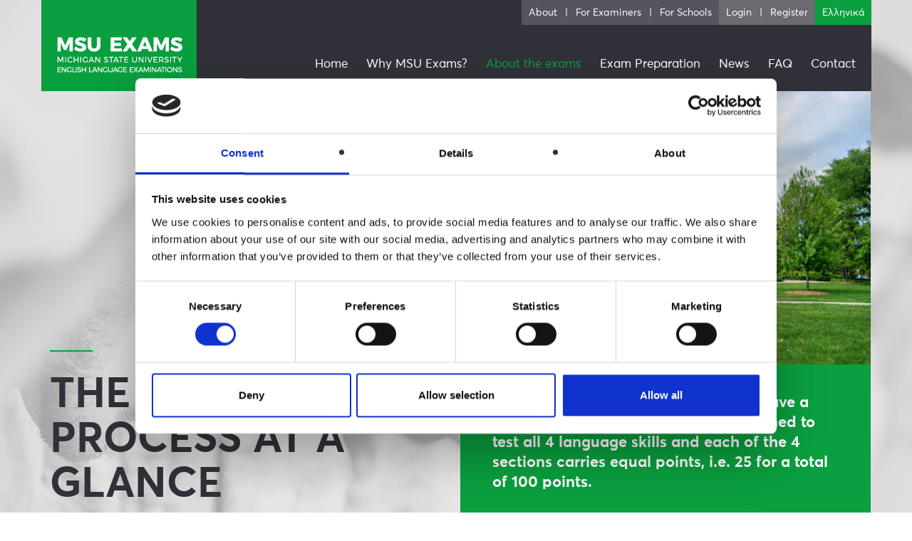

--- FILE ---
content_type: text/html; charset=utf-8
request_url: https://www.msu-exams.gr/en/about
body_size: 7900
content:
<!DOCTYPE html>
<!--[if lte IE 8]><html class="lt-ie10 lt-ie9"  lang="en" dir="ltr"><![endif]-->
<!--[if IE 9]><html class="lt-ie10"  lang="en" dir="ltr"><![endif]-->
<!--[if (gt IE 9)|(gt IEMobile 7)]><!--><html  lang="en" dir="ltr"><!--<![endif]-->

<head>
  <meta charset="utf-8" />
<link rel="shortcut icon" href="https://www.msu-exams.gr/sites/all/themes/custom/msu/favicon.png" type="image/png" />
<meta name="generator" content="Drupal 7 (http://drupal.org)" />
<link rel="canonical" href="https://www.msu-exams.gr/en/about" />
<link rel="shortlink" href="https://www.msu-exams.gr/en/node/7" />
  <title>The Examination Process at a Glance | MSU</title>

      <meta name="MobileOptimized" content="width">
    <meta name="HandheldFriendly" content="true">
    <meta name="viewport" content="width=device-width">
  
  <link type="text/css" rel="stylesheet" href="https://www.msu-exams.gr/sites/default/files/css/css_E6yvyAo8o4BdQP7b7VVC7Q-Ko-y3Ze409meaBVXYQO4.css" media="all" />
<link type="text/css" rel="stylesheet" href="https://www.msu-exams.gr/sites/default/files/css/css_UqKtT0ev_RqWrJD8l5fwjV42-hxFSkoVtzpkQR6rt_o.css" media="all" />
<link type="text/css" rel="stylesheet" href="https://maxcdn.bootstrapcdn.com/font-awesome/4.5.0/css/font-awesome.min.css" media="all" />
<link type="text/css" rel="stylesheet" href="https://www.msu-exams.gr/sites/default/files/css/css_j6OLTR0JhhlZTDTac4Ll4WiwLeQe_xQAhNNjDQtTMM0.css" media="all" />
<link type="text/css" rel="stylesheet" href="https://www.msu-exams.gr/sites/default/files/css/css_6Tf0kPYfzZrYg2U4x0UU00pUhkkUycJ_YcwCNClPjC4.css" media="all" />
<style media="only screen and (max-width:768px)">.header-image{background-color:transparent;background-image:url('https://www.msu-exams.gr/sites/default/files/styles/slice_header_small/public/images/header_image/hero-banners_1.jpg?itok=Ze8xBTPg');background-repeat:no-repeat;background-attachment:scroll;background-position:center center;background-size:cover;-webkit-background-size:cover;-moz-background-size:cover;-o-background-size:cover;}
</style>
<style media="only screen and (min-width:769px) and (max-width:1200px)">.header-image{background-color:transparent;background-image:url('https://www.msu-exams.gr/sites/default/files/styles/slice_header/public/images/header_image/hero-banners_1.jpg?itok=BL7aJR-L');background-repeat:no-repeat;background-attachment:scroll;background-position:center center;background-size:cover;-webkit-background-size:cover;-moz-background-size:cover;-o-background-size:cover;}
</style>
<style media="only screen and (min-width:1201px)">.header-image{background-color:transparent;background-image:url('https://www.msu-exams.gr/sites/default/files/images/header_image/hero-banners_1.jpg');background-repeat:no-repeat;background-attachment:scroll;background-position:center center;background-size:cover;-webkit-background-size:cover;-moz-background-size:cover;-o-background-size:cover;}
</style>
  <script src="https://www.msu-exams.gr/sites/default/files/js/js_MpKfe1sTh5JIVGCZ17DsAuT1rqAC38MLLlkjqjQ1X_k.js"></script>
<script src="https://www.msu-exams.gr/sites/default/files/js/js_beZd4_TRSKQqETYozrbOLrJXBctIyst_MFkT0TfR3pU.js"></script>
<script>(function(i,s,o,g,r,a,m){i["GoogleAnalyticsObject"]=r;i[r]=i[r]||function(){(i[r].q=i[r].q||[]).push(arguments)},i[r].l=1*new Date();a=s.createElement(o),m=s.getElementsByTagName(o)[0];a.async=1;a.src=g;m.parentNode.insertBefore(a,m)})(window,document,"script","//www.google-analytics.com/analytics.js","ga");ga("create", "UA-85275381-1", {"cookieDomain":"auto"});ga("set", "anonymizeIp", true);ga("send", "pageview");</script>
<script src="https://www.msu-exams.gr/sites/default/files/js/js_i8u6t-LUZRkMfAkGsMNQsXm0pi9JZzszf8i0HJnduEk.js"></script>
<script src="https://www.msu-exams.gr/sites/default/files/js/js_UUlNi3PnIM4LHiZChHS4ddZwX3GRA5l1jHMiqdmbGJQ.js"></script>
<script>jQuery.extend(Drupal.settings, {"basePath":"\/","pathPrefix":"en\/","ajaxPageState":{"theme":"msu","theme_token":"wy_oGSSfp8pkqRr2qwD3Co06npnkGv9UuBStBBlkP1s","js":{"sites\/all\/modules\/contrib\/clientside_validation\/clientside_validation.ie8.js":1,"sites\/all\/modules\/contrib\/clientside_validation\/clientside_validation_html5\/clientside_validation_html5.js":1,"sites\/all\/modules\/contrib\/clientside_validation\/clientside_validation.js":1,"sites\/all\/themes\/custom\/msu\/js\/jquery-waypoints\/jquery.waypoints.min.js":1,"sites\/all\/themes\/custom\/msu\/js\/jquery-waypoints\/sticky.min.js":1,"sites\/all\/themes\/custom\/msu\/js\/jquery-waypoints\/inview.min.js":1,"sites\/all\/themes\/custom\/msu\/js\/msu.waypoints.js":1,"sites\/all\/themes\/custom\/msu\/js\/to-top.js":1,"sites\/all\/themes\/custom\/msu\/js\/jquery.scrollTo.min.js":1,"sites\/all\/modules\/contrib\/jquery_update\/replace\/jquery\/1.10\/jquery.min.js":1,"misc\/jquery.once.js":1,"misc\/drupal.js":1,"sites\/all\/modules\/contrib\/clientside_validation\/jquery-validate\/jquery.validate.js":1,"sites\/all\/modules\/contrib\/webform\/js\/webform.js":1,"sites\/all\/modules\/contrib\/form_placeholder\/form_placeholder.js":1,"sites\/all\/modules\/contrib\/google_analytics\/googleanalytics.js":1,"0":1,"sites\/all\/modules\/custom\/mmenu\/js\/mmenu.js":1,"sites\/all\/libraries\/mmenu\/hammer\/hammer.js":1,"sites\/all\/libraries\/mmenu\/jquery.hammer\/jquery.hammer.js":1,"sites\/all\/libraries\/mmenu\/main\/dist\/core\/js\/jquery.mmenu.min.all.js":1,"sites\/all\/themes\/custom\/msu\/js\/jquery.easing.1.3.js":1,"sites\/all\/themes\/custom\/msu\/js\/jquery.hoverIntent.js":1,"sites\/all\/themes\/custom\/msu\/js\/superfish\/src\/js\/superfish.js":1,"sites\/all\/themes\/custom\/msu\/js\/main-menu.js":1,"sites\/all\/themes\/custom\/msu\/js\/equalheights.js":1,"sites\/all\/themes\/custom\/msu\/js\/stackonly\/tablesaw.js":1,"sites\/all\/themes\/custom\/msu\/js\/stackonly\/tablesaw-init.js":1},"css":{"modules\/system\/system.base.css":1,"modules\/system\/system.menus.css":1,"modules\/system\/system.messages.css":1,"modules\/system\/system.theme.css":1,"sites\/all\/modules\/contrib\/date\/date_api\/date.css":1,"sites\/all\/modules\/contrib\/date\/date_popup\/themes\/datepicker.1.7.css":1,"modules\/field\/theme\/field.css":1,"modules\/node\/node.css":1,"modules\/search\/search.css":1,"modules\/user\/user.css":1,"sites\/all\/modules\/contrib\/views\/css\/views.css":1,"sites\/all\/modules\/contrib\/ctools\/css\/ctools.css":1,"sites\/all\/modules\/contrib\/panels\/css\/panels.css":1,"sites\/default\/files\/honeypot\/honeypot.css":1,"sites\/all\/modules\/contrib\/webform\/css\/webform.css":1,"https:\/\/maxcdn.bootstrapcdn.com\/font-awesome\/4.5.0\/css\/font-awesome.min.css":1,"modules\/locale\/locale.css":1,"sites\/all\/libraries\/mmenu\/main\/dist\/core\/css\/jquery.mmenu.all.css":1,"sites\/all\/modules\/custom\/mmenu\/themes\/mm-msu\/styles\/css\/css\/jquery.mmenu.all.css":1,"sites\/all\/themes\/custom\/msu\/system.base.css":1,"sites\/all\/themes\/custom\/msu\/system.menus.css":1,"sites\/all\/themes\/custom\/msu\/system.messages.css":1,"sites\/all\/themes\/custom\/msu\/system.theme.css":1,"sites\/all\/themes\/custom\/msu\/comment.css":1,"sites\/all\/themes\/custom\/msu\/node.css":1,"sites\/all\/themes\/custom\/msu\/css\/styles.css":1,"sites\/all\/themes\/custom\/msu\/css\/hotfix.css":1,"sites\/all\/themes\/custom\/msu\/js\/stackonly\/tablesaw.bare.css":1,"0":1,"1":1,"2":1}},"form_placeholder":{"fallback_support":false,"include":"","exclude":"","required_indicator":"append"},"urlIsAjaxTrusted":{"\/en\/about":true},"mmenu":{"mmenu_left":{"enabled":"1","title":"Responsive Menu","name":"mmenu_left","blocks":[{"module_delta":"system|main-menu","module":"system","delta":"main-menu","collapsed":true,"wrap":false},{"module_delta":"menu|menu-secondary-menu","module":"menu","delta":"menu-secondary-menu","collapsed":true,"wrap":false},{"module_delta":"menu|menu-login","module":"menu","delta":"menu-login","collapsed":true,"wrap":false},{"module_delta":"locale|language_content","module":"locale","delta":"language_content","collapsed":true,"wrap":false}],"options":{"classes":"mm-msu"},"configurations":[],"custom":[],"position":"left"}},"googleanalytics":{"trackOutbound":1,"trackMailto":1,"trackDownload":1,"trackDownloadExtensions":"7z|aac|arc|arj|asf|asx|avi|bin|csv|doc(x|m)?|dot(x|m)?|exe|flv|gif|gz|gzip|hqx|jar|jpe?g|js|mp(2|3|4|e?g)|mov(ie)?|msi|msp|pdf|phps|png|ppt(x|m)?|pot(x|m)?|pps(x|m)?|ppam|sld(x|m)?|thmx|qtm?|ra(m|r)?|sea|sit|tar|tgz|torrent|txt|wav|wma|wmv|wpd|xls(x|m|b)?|xlt(x|m)|xlam|xml|z|zip"},"clientsideValidation":{"forms":{"user-login-form":{"errorPlacement":1,"general":{"errorClass":"error","wrapper":"li","validateTabs":"","scrollTo":1,"scrollSpeed":1000,"disableHtml5Validation":1,"validateOnBlur":1,"validateOnBlurAlways":0,"validateOnKeyUp":1,"validateBeforeAjax":0,"validateOnSubmit":1,"showMessages":0,"errorElement":"label"},"rules":{"name":{"required":true,"messages":{"required":"Username field is required.","maxlength":"Username field has to have maximum 60 values."},"maxlength":60},"pass":{"required":true,"messages":{"required":"Password field is required.","maxlength":"Password field has to have maximum 128 values."},"maxlength":128}}},"webform-client-form-1":{"errorPlacement":1,"general":{"errorClass":"error","wrapper":"li","validateTabs":"","scrollTo":1,"scrollSpeed":1000,"disableHtml5Validation":1,"validateOnBlur":1,"validateOnBlurAlways":0,"validateOnKeyUp":1,"validateBeforeAjax":0,"validateOnSubmit":1,"showMessages":0,"errorElement":"label"},"rules":{"submitted[enter_your_e_mail]":{"required":true,"messages":{"required":"Enter your e-mail field is required.","email":"The value in Enter your e-mail is not a valid email address."},"email":true},"website_url":{"maxlength":128,"messages":{"maxlength":"Leave this field blank field has a max length of 128 characters."}}}}},"general":{"usexregxp":0,"months":{"January":1,"Jan":1,"February":2,"Feb":2,"March":3,"Mar":3,"April":4,"Apr":4,"May":5,"June":6,"Jun":6,"July":7,"Jul":7,"August":8,"Aug":8,"September":9,"Sep":9,"October":10,"Oct":10,"November":11,"Nov":11,"December":12,"Dec":12}},"groups":{"user-login-form":{},"webform-client-form-1":{}}}});</script>
      <!--[if lt IE 9]>
    <script src="/sites/all/themes/contrib/zen/js/html5shiv.min.js"></script>
    <![endif]-->
  
  <!-- Averta font from MyFonts -->
  <link rel="stylesheet" type="text/css" href="/sites/all/themes/custom/msu/MyFontsWebfontsKit.css">

<!-- Google Tag Manager -->
<script>(function(w,d,s,l,i){w[l]=w[l]||[];w[l].push({'gtm.start':
new Date().getTime(),event:'gtm.js'});var f=d.getElementsByTagName(s)[0],
j=d.createElement(s),dl=l!='dataLayer'?'&l='+l:'';j.async=true;j.src=
'https://www.googletagmanager.com/gtm.js?id='+i+dl;f.parentNode.insertBefore(j,f);
})(window,document,'script','dataLayer','GTM-TRBP77D2');</script>
<!-- End Google Tag Manager -->
  
  <!-- Meta Pixel Code -->

<script>

!function(f,b,e,v,n,t,s)

{if(f.fbq)return;n=f.fbq=function(){n.callMethod?

n.callMethod.apply(n,arguments):n.queue.push(arguments)};

if(!f._fbq)f._fbq=n;n.push=n;n.loaded=!0;n.version='2.0';

n.queue=[];t=b.createElement(e);t.async=!0;

t.src=v;s=b.getElementsByTagName(e)[0];

s.parentNode.insertBefore(t,s)}(window, document,'script',

'https://connect.facebook.net/en_US/fbevents.js');

fbq('init', '2486766578062900');

fbq('track', 'PageView');

</script>

<noscript><img height="1" width="1" style="display:none"

src=https://www.facebook.com/tr?id=2486766578062900&ev=PageView&noscript=1

/></noscript>

<!-- End Meta Pixel Code -->

</head>
<body class="html not-front not-logged-in one-sidebar sidebar-first page-node page-node- page-node-7 node-type-header-image i18n-en section-about page-panels registrations-closed" >

<!-- Google Tag Manager (noscript) -->
<noscript><iframe src="https://www.googletagmanager.com/ns.html?id=GTM-TRBP77D2" height="0" width="0" style="display:none;visibility:hidden"></iframe></noscript>
<!-- End Google Tag Manager (noscript) -->

      <p class="skip-link__wrapper">
      <a href="#main-menu" class="skip-link visually-hidden--focusable" id="skip-link">Jump to navigation</a>
    </p>
      
<div id="page">

  <div class="layout-swap">

    <main role="main">
                  <a href="#skip-link" class="visually-hidden--focusable" id="main-content">Back to top</a>
                                                


<div class="panel-pane pane-entity-view pane-node"  >
  
      
  
  <article class="header-image clearfix node node-header-image view-mode-full header-image--box">

  
  <div class="header-image__container layout-center">

    <div class="clearfix header-image__row header-image__top-row">
      <div class="header-image__column_one">
      </div>
      <div class="header-image__column_two">
        <div class="header-image__box-image">
          
  <img src="https://www.msu-exams.gr/sites/default/files/images/header_box_image/square-images.jpg" width="570" height="380" alt="" />        </div>
      </div>
    </div>
    <div class="clearfix header-image__row header-image__bottom-row">
      <div class="header-image__column_one">
        <div class="header-image__title title title--large">
          
  The Examination Process at a Glance        </div>
      </div>

      <div class="header-image__column_two">
        <div class="header-image__box-text">
          
  Both the MSU-CELC and MSU-CELP have a similar format. These exams are designed to test all 4 language skills and each of the 4 sections carries equal points, i.e. 25 for a total of 100 points.        </div>
      </div>
    </div>

      </div>

</article>
  
  
  </div>
<div class="panel-pane pane-node"  >
  
      
  
  <article class="info clearfix node node-info-page view-mode-two_columns">
  <div class="info__inner layout-center">
    <div class="layout-2col">
      

      <div class="layout-2col__col-1">
        <div class="title info__title">
          
  Sections        </div>
      </div>
      <div class="layout-2col__col-2">
        <div class="info__text">
          
  <h2 dir="ltr"><strong>Section 1: Writing (25 points)</strong></h2><p dir="ltr"><strong>Think about it—Write about it! A test of English writing ability (80% of the score, i.e. 20 of 25 points)</strong></p><p dir="ltr">The essay section offers you a choice of two prompts. You will be given 35 minutes to respond to one of the prompts to the best of your ability in an Opinion Essay format. There is no specified word limit. </p><p dir="ltr"> </p><p dir="ltr"><strong>Grammar you can use! A test of English Grammar (20% of the score, i.e. 5 of 25 points)</strong></p><p dir="ltr"> </p><p dir="ltr"><strong><strong>MSU-CELC</strong>: </strong>The grammar test consists of 30 multiple-choice items. Lasting 20 minutes, the test requires you to demonstrate your knowledge of various features of English grammar.</p><p dir="ltr"><strong>MSU-CELP</strong>: The grammar test consists of 40 multiple-choice items. Lasting 25 minutes, the test requires you to demonstrate your knowledge of various features of English grammar. </p><h2 dir="ltr"><strong>Section 2: Listening (25 points)</strong></h2><p dir="ltr"><strong>Listen to this! A test of English listening ability</strong></p><p dir="ltr">The listening comprehension section takes approximately 35-45 minutes, depending on the level, and consists of three parts: short dialogues, medium-length dialogues, and 2 examples of extended discourse. The texts played in the third part are heard twice. There are 30 multiple choice questions for the MSU-CELC and 40 for MSU-CELP.</p><h2 dir="ltr"><strong>Section 3: Reading (25 points)</strong></h2><p dir="ltr"><strong>Read about it! A test of English reading ability</strong></p><p dir="ltr"> </p><p dir="ltr"><strong>MSU-CELC</strong>: You will have 50 minutes to complete the reading comprehension section, which consists of a total of 30 questions that follow four unrelated reading passages.  </p><p dir="ltr"><strong>MSU-CELP</strong>: You will have 60 minutes to complete the reading comprehension section, which consists of a total of 40 questions that follow four unrelated reading passages.  </p><h2 dir="ltr"><strong>Section 4: Speaking (25 points)</strong></h2><p dir="ltr"><strong>Talk about it! A test of English speaking ability</strong></p><p dir="ltr">This is a guided 10-12 minute interview where candidates are expected to perform 5 different tasks at level B2 (MSU-CELC) requiring them to describe, narrate and support their opinion on a number of topics. At level C2 (MSU-CELP), 6 tasks must be completed. Two examiners will evaluate the candidate’s performance on each of these tasks.</p>        </div>

        <div class="info__links">
                  </div>

        
      </div>

    </div>
  </div>
</article>

  
  </div>
<div class="panel-pane pane-node"  >
  
      
  
  <article class="info clearfix node node-info-page view-mode-two_columns">
  <div class="info__inner layout-center">
    <div class="layout-2col">
      

      <div class="layout-2col__col-1">
        <div class="title info__title">
          
  Scoring        </div>
      </div>
      <div class="layout-2col__col-2">
        <div class="info__text">
          
  <p>Each of the sections carries equal points, i.e. 25 for a total of 100 points. The 60% base is a result of adding points from each of the sections together and by no means requires a minimum performance per section. <strong>However, candidates must complete all 4 sections of the exam and obtain a total of 60 or more points in order to be awarded a "Pass".</strong></p><p> </p>        </div>

        <div class="info__links">
                  </div>

        
      </div>

    </div>
  </div>
</article>

  
  </div>
<div class="panel-pane pane-node"  >
  
      
  
  <article class="info info--full clearfix node node-info-image view-mode-full">
  <div class="info__inner layout-center">
    
    <div class="msu-label msu-label--centered">
      
  Scoring Diagram - CELC    </div>

    
  <img src="https://www.msu-exams.gr/sites/default/files/images/info-image/exam-celc_1.jpg" width="1078" height="605" alt="" />

    <div class="layout-2col">
      <div class="layout-2col__col-1">
      </div>
      <div class="layout-2col__col-2">
        <div class="info__text">
                  </div>

        <div class="info__links">
          
  <a href="https://www.msu-exams.gr/en/frequently-asked-questions">FAQ</a>        </div>
      </div>
    </div>
  </div>
</article>

  
  </div>
<div class="panel-pane pane-node"  >
  
      
  
  <article class="info info--full clearfix node node-info-image view-mode-full">
  <div class="info__inner layout-center">
    
    <div class="msu-label msu-label--centered">
      
  Scoring Diagram - CELP    </div>

    
  <img src="https://www.msu-exams.gr/sites/default/files/images/info-image/exam-celp-dec2017_0.jpg" width="1078" height="605" alt="" />

    <div class="layout-2col">
      <div class="layout-2col__col-1">
      </div>
      <div class="layout-2col__col-2">
        <div class="info__text">
                  </div>

        <div class="info__links">
                  </div>
      </div>
    </div>
  </div>
</article>

  
  </div>
          </main>

    <div class="layout-swap__top">
      <div class="navigation-wrapper js-mm-sticky">
        <div class="region region-navigation layout-center clearfix navigation">
          <a href="#skip-link" class="visually-hidden--focusable" id="main-menu" tabindex="-1">Back to top</a>
          <div class="clearfix navigation__inner region-navigation__inner">
                          <a href="/en" title="Home" rel="home" class="header__logo">
                <img src="https://www.msu-exams.gr/sites/all/themes/custom/msu/logo.png" alt="Home" class="header__logo-image header__logo-image--top" />
                <img src="/sites/all/themes/custom/msu/images/logo_bottom.png" alt="Home" class="header__logo-image header__logo-image-small" />
              </a>
                    <div class="secondary">

            <div class="block block-locale first last odd" role="complementary" id="block-locale-language-content">

      
  <ul class="locale-menu__menu menu"><li class="el menu__item first"><a href="/el/about" class="language-link menu__link" xml:lang="el">Ελληνικά</a></li>
</li>
</ul>
</div>
            <div class="block block-menu even" role="navigation" id="block-menu-menu-login">

      
  <ul class="menu"><li class="menu__item is-leaf first leaf menu__item--level-1 menu__item--menu-550"><a href="https://my.msu-exams.gr" title="" class="menu__link">Login</a></li>
<li class="menu__item is-leaf last leaf menu__item--level-1 menu__item--menu-551"><a href="https://my.msu-exams.gr" title="" class="menu__link">Register</a></li>
</ul>
</div>
            <div class="block block-menu odd" role="navigation" id="block-menu-menu-secondary-menu">

      
  <ul class="menu"><li class="menu__item is-leaf first leaf menu__item--level-1 menu__item--menu-546"><a href="/en/content/about-msu-exams" title="" class="menu__link">About</a></li>
<li class="menu__item is-leaf leaf menu__item--level-1 menu__item--menu-548"><a href="/en/content/information-prospective-examiners" title="" class="menu__link">For Examiners</a></li>
<li class="menu__item is-leaf last leaf menu__item--level-1 menu__item--menu-547"><a href="/en/content/information-language-schools" title="" class="menu__link">For Schools</a></li>
</ul>
</div>


          </div>
          <div class="primary">
              <div class="region region-navigation">
    <div class="block block-system block-menu even main-menu" role="navigation" id="block-system-main-menu">

      
  <ul class="menu"><li class="menu__item is-leaf first leaf menu__item--level-1 menu__item--menu-540"><a href="/en" title="" class="menu__link">Home</a></li>
<li class="menu__item is-leaf leaf menu__item--level-1 menu__item--menu-553"><a href="/en/why-choose-msu-examinations" title="" class="menu__link">Why MSU Exams?</a></li>
<li class="menu__item is-expanded is-active-trail expanded active-trail menu__item--level-1 menu__item--menu-521"><a href="/en/about" title="" class="menu__link is-active-trail active-trail active">About the exams</a><ul class="menu"><li class="menu__item is-leaf is-active-trail first leaf active-trail menu__item--level-2 menu__item--menu-587"><a href="/en/about" title="" class="menu__link is-active-trail active-trail active">The Exams at a glance</a></li>
<li class="menu__item is-leaf leaf menu__item--level-2 menu__item--menu-529"><a href="/en/about/dates-fees-and-test-centers" title="" class="menu__link">Dates, Fees and Test Centers</a></li>
<li class="menu__item is-leaf leaf menu__item--level-2 menu__item--menu-586"><a href="/en/about/exam-levels" title="" class="menu__link">Exam Levels</a></li>
<li class="menu__item is-leaf leaf menu__item--level-2 menu__item--menu-533"><a href="/en/about/candidates-with-disabilities" title="" class="menu__link">Special Accommodation</a></li>
<li class="menu__item is-leaf leaf menu__item--level-2 menu__item--menu-538"><a href="/en/about/results-and-certificates" title="" class="menu__link">Results and Certificates</a></li>
<li class="menu__item is-leaf leaf menu__item--level-2 menu__item--menu-605"><a href="https://commerce.cashnet.com/msu_3728" title="" class="menu__link">MSU Services</a></li>
<li class="menu__item is-leaf leaf menu__item--level-2 menu__item--menu-537"><a href="/en/about/terms-and-conditions" title="" class="menu__link">Terms and Conditions</a></li>
<li class="menu__item is-leaf last leaf menu__item--level-2 menu__item--menu-588"><a href="/en/about/how-to-register" title="" class="menu__link">How to Register</a></li>
</ul></li>
<li class="menu__item is-expanded expanded menu__item--level-1 menu__item--menu-527"><a href="/en/exam-preparation" title="" class="menu__link">Exam Preparation</a><ul class="menu"><li class="menu__item is-leaf first leaf menu__item--level-2 menu__item--menu-589"><a href="/en/exam-preparation" title="" class="menu__link">Exam preparation materials</a></li>
<li class="menu__item is-leaf leaf menu__item--level-2 menu__item--menu-590"><a href="/en/exam-preparation/tips-for-preparing" title="" class="menu__link">Tips for Preparing</a></li>
<li class="menu__item is-leaf last leaf menu__item--level-2 menu__item--menu-591"><a href="/en/exam-preparation/what-to-expect-on-exam-day" title="" class="menu__link">What to expect on the exam day</a></li>
</ul></li>
<li class="menu__item is-leaf leaf menu__item--level-1 menu__item--menu-525"><a href="/en/news" title="" class="menu__link">News</a></li>
<li class="menu__item is-leaf leaf menu__item--level-1 menu__item--menu-528"><a href="/en/frequently-asked-questions" title="" class="menu__link">FAQ</a></li>
<li class="menu__item is-leaf last leaf menu__item--level-1 menu__item--menu-520"><a href="/en/contact" title="" class="menu__link">Contact</a></li>
</ul>
</div>
  </div>
          </div>
          <a href="#mmenu_left" class="mm__trigger-link" alt="Menu trigger" role="navigation">
            <div class="mm__trigger">
                <div class="mm__trigger-text">
                    Menu                </div>
                <div class="mm__trigger-icon-wrapper">
                    <div class="mm__trigger-icon mm__trigger-icon--first"></div>
                    <div class="mm__trigger-icon mm__trigger-icon--second"></div>
                    <div class="mm__trigger-icon mm__trigger-icon--third"></div>
                </div>
            </div>
          </a>


          </div>
        </div>
      </div>
    </div>

  </div>


  
    <div class="sole layout">
    <div class="layout-center">
      <div class="l-four-column-asymetric">
        <div class="l-four-column-asymetric__column l-four-column-asymetric__column--first">
          <div class="footer-item">
            <ul class="menu"><li class="menu__item is-leaf leaf menu__item--level-1 menu__item--menu-553"><a href="/en/why-choose-msu-examinations" title="" class="menu__link">Why MSU Exams?</a></li>
<li class="menu__item is-expanded expanded menu__item--level-1 menu__item--menu-521"><a href="/en/about" title="" class="menu__link active">About the exams</a><ul class="menu"><li class="menu__item is-leaf first leaf menu__item--level-2 menu__item--menu-587"><a href="/en/about" title="" class="menu__link active">The Exams at a glance</a></li>
<li class="menu__item is-leaf leaf menu__item--level-2 menu__item--menu-529"><a href="/en/about/dates-fees-and-test-centers" title="" class="menu__link">Dates, Fees and Test Centers</a></li>
<li class="menu__item is-leaf leaf menu__item--level-2 menu__item--menu-586"><a href="/en/about/exam-levels" title="" class="menu__link">Exam Levels</a></li>
<li class="menu__item is-leaf leaf menu__item--level-2 menu__item--menu-533"><a href="/en/about/candidates-with-disabilities" title="" class="menu__link">Special Accommodation</a></li>
<li class="menu__item is-leaf leaf menu__item--level-2 menu__item--menu-538"><a href="/en/about/results-and-certificates" title="" class="menu__link">Results and Certificates</a></li>
<li class="menu__item is-leaf leaf menu__item--level-2 menu__item--menu-605"><a href="https://commerce.cashnet.com/msu_3728" title="" class="menu__link">MSU Services</a></li>
<li class="menu__item is-leaf leaf menu__item--level-2 menu__item--menu-537"><a href="/en/about/terms-and-conditions" title="" class="menu__link">Terms and Conditions</a></li>
<li class="menu__item is-leaf last leaf menu__item--level-2 menu__item--menu-588"><a href="/en/about/how-to-register" title="" class="menu__link">How to Register</a></li>
</ul></li>
</ul>          </div>
                  </div>
        <div class="l-four-column-asymetric__column l-four-column-asymetric__column--second">
          <div class="footer-item">
            <ul class="menu"><li class="menu__item is-expanded expanded menu__item--level-1 menu__item--menu-527"><a href="/en/exam-preparation" title="" class="menu__link">Exam Preparation</a><ul class="menu"><li class="menu__item is-leaf first leaf menu__item--level-2 menu__item--menu-589"><a href="/en/exam-preparation" title="" class="menu__link">Exam preparation materials</a></li>
<li class="menu__item is-leaf leaf menu__item--level-2 menu__item--menu-590"><a href="/en/exam-preparation/tips-for-preparing" title="" class="menu__link">Tips for Preparing</a></li>
<li class="menu__item is-leaf last leaf menu__item--level-2 menu__item--menu-591"><a href="/en/exam-preparation/what-to-expect-on-exam-day" title="" class="menu__link">What to expect on the exam day</a></li>
</ul></li>
<li class="menu__item is-leaf leaf menu__item--level-1 menu__item--menu-525"><a href="/en/news" title="" class="menu__link">News</a></li>
<li class="menu__item is-leaf leaf menu__item--level-1 menu__item--menu-528"><a href="/en/frequently-asked-questions" title="" class="menu__link">FAQ</a></li>
<li class="menu__item is-leaf last leaf menu__item--level-1 menu__item--menu-520"><a href="/en/contact" title="" class="menu__link">Contact</a></li>
</ul>          </div>
                  </div>
        <div class="l-four-column-asymetric__column l-four-column-asymetric__column--third">
          <div class="footer-item">
            <ul class="menu"><li class="menu__item is-leaf first leaf menu__item--level-1 menu__item--menu-546"><a href="/en/content/about-msu-exams" title="" class="menu__link">About</a></li>
<li class="menu__item is-leaf leaf menu__item--level-1 menu__item--menu-548"><a href="/en/content/information-prospective-examiners" title="" class="menu__link">For Examiners</a></li>
<li class="menu__item is-leaf last leaf menu__item--level-1 menu__item--menu-547"><a href="/en/content/information-language-schools" title="" class="menu__link">For Schools</a></li>
</ul>          </div>
                  </div>
        <div class="l-four-column-asymetric__column l-four-column-asymetric__column--fourth">
                      <div class="region region-footer-fourth">
    <div class="block block-block first odd" id="block-block-2">

      
  <div class="footer-item">
  <h3 class="footer-item__title">We are social</h3>
  <div class="footer-item__text">
    <a class="footer-item__link footer-item__link-social footer-item__link-facebook" href="https://www.facebook.com/MSUexams" target="_blank"><i class="fa fa-facebook"></i>Facebook</a>
  </div>  
</div>
</div>
<div class="block block-webform last even" id="block-webform-client-block-1">

      
  <form class="webform-client-form webform-client-form-1 footer-item clearfix" enctype="multipart/form-data" action="/en/about" method="post" id="webform-client-form-1" accept-charset="UTF-8"><div><div  class="form-item webform-component webform-component-markup webform-component--markup">
 <h3 class="footer-item__title">Newsletter</h3>
</div>
<div  class="form-item webform-component webform-component-email webform-component--enter-your-e-mail">
  <label class="element-invisible" for="edit-submitted-enter-your-e-mail">Enter your e-mail <span class="form-required" title="This field is required.">*</span></label>
 <input required="required" class="email footer-item__textfield form-text form-email required" placeholder="Enter your e-mail" type="email" id="edit-submitted-enter-your-e-mail" name="submitted[enter_your_e_mail]" size="60" />
</div>
<input type="hidden" name="details[sid]" />
<input type="hidden" name="details[page_num]" value="1" />
<input type="hidden" name="details[page_count]" value="1" />
<input type="hidden" name="details[finished]" value="0" />
<input type="hidden" name="form_build_id" value="form-BT-z70PpIqkSQ9vHh4E7opweS0lPL46__B3Byyzk-1I" />
<input type="hidden" name="form_id" value="webform_client_form_1" />
<div class="website_url-textfield"><div class="form-item form-type-textfield form-item-website-url">
  <label for="edit-website-url">Leave this field blank </label>
 <input autocomplete="off" type="text" id="edit-website-url" name="website_url" value="" size="20" maxlength="128" class="form-text" />
</div>
</div><div class="form-actions"><input class="footer-item__submit form-submit" type="submit" name="op" value="Submit" /></div></div></form>
</div>
  </div>
        </div>
      </div>

      <div class="layout-center clearfix clearfix-fix">
        <div class="layout-two-footer">
          <div class="footer-logos">
            <div class="footer-logos__item footer-logos__item--academic">
              <div class="footer-logos__item-title">Academic Adviser</div><img src="https://www.msu-exams.gr/sites/all/themes/custom/msu/images/footer/msu-elc-logo.png" alt="ELC MSU logo" />            </div>
            <div class="footer-logos__item footer-logos__item--associates">
              <div class="footer-logos__item-title">Associates</div><div class="footer-logos__item--images"><img src="https://www.msu-exams.gr/sites/all/themes/custom/msu/images/footer/anatolia-logo.png" alt="Anatolia logo" /><img src="https://www.msu-exams.gr/sites/all/themes/custom/msu/images/footer/deree-logo.png" alt="Deree logo" /></div>            </div>
            <div class="footer-logos__item footer-logos__item--alte">
              <div class="footer-logos__item-title">Members of ALTE</div><img src="https://www.msu-exams.gr/sites/all/themes/custom/msu/images/footer/alte-logo.png" alt="ALTE logo" />            </div>
            <div class="footer-logos__item  footer-logos__item--supported">
              <div class="footer-logos__item-title">Recognized by</div><img src="https://www.msu-exams.gr/sites/all/themes/custom/msu/images/footer/asep-logo.png" alt="ASEP logo" />            </div>
          </div>
          <div class="footer-item--copy">
            <div class="footer-item_small">© 2026 MSU exams Greece</div>
            <div class="footer-item_small">Design & development <a class="footer-item_small-link" href="http://www.pointblank.gr" target="_blank">Point Blank</a></div>
          </div>
        </div>
      </div>
    </div>
  </div>
</div>

<!-- Back to top -->
<div id="to-top" class="to-top"><div class="to-top__inner"></div></div>

    <div class="region region-page-bottom">
    <nav id="mmenu_left" class="mmenu-nav clearfix">
  <div class="panel">
    <ul class="menu"><li class="menu__item is-leaf first leaf menu__item--level-1 menu__item--menu-540"><a href="/en" title="" class="menu__link">Home</a></li>
<li class="menu__item is-leaf leaf menu__item--level-1 menu__item--menu-553"><a href="/en/why-choose-msu-examinations" title="" class="menu__link">Why MSU Exams?</a></li>
<li class="menu__item is-expanded is-active-trail expanded active-trail menu__item--level-1 menu__item--menu-521"><a href="/en/about" title="" class="menu__link is-active-trail active-trail active">About the exams</a><ul class="menu"><li class="menu__item is-leaf is-active-trail first leaf active-trail menu__item--level-2 menu__item--menu-587"><a href="/en/about" title="" class="menu__link is-active-trail active-trail active">The Exams at a glance</a></li>
<li class="menu__item is-leaf leaf menu__item--level-2 menu__item--menu-529"><a href="/en/about/dates-fees-and-test-centers" title="" class="menu__link">Dates, Fees and Test Centers</a></li>
<li class="menu__item is-leaf leaf menu__item--level-2 menu__item--menu-586"><a href="/en/about/exam-levels" title="" class="menu__link">Exam Levels</a></li>
<li class="menu__item is-leaf leaf menu__item--level-2 menu__item--menu-533"><a href="/en/about/candidates-with-disabilities" title="" class="menu__link">Special Accommodation</a></li>
<li class="menu__item is-leaf leaf menu__item--level-2 menu__item--menu-538"><a href="/en/about/results-and-certificates" title="" class="menu__link">Results and Certificates</a></li>
<li class="menu__item is-leaf leaf menu__item--level-2 menu__item--menu-605"><a href="https://commerce.cashnet.com/msu_3728" title="" class="menu__link">MSU Services</a></li>
<li class="menu__item is-leaf leaf menu__item--level-2 menu__item--menu-537"><a href="/en/about/terms-and-conditions" title="" class="menu__link">Terms and Conditions</a></li>
<li class="menu__item is-leaf last leaf menu__item--level-2 menu__item--menu-588"><a href="/en/about/how-to-register" title="" class="menu__link">How to Register</a></li>
</ul></li>
<li class="menu__item is-expanded expanded menu__item--level-1 menu__item--menu-527"><a href="/en/exam-preparation" title="" class="menu__link">Exam Preparation</a><ul class="menu"><li class="menu__item is-leaf first leaf menu__item--level-2 menu__item--menu-589"><a href="/en/exam-preparation" title="" class="menu__link">Exam preparation materials</a></li>
<li class="menu__item is-leaf leaf menu__item--level-2 menu__item--menu-590"><a href="/en/exam-preparation/tips-for-preparing" title="" class="menu__link">Tips for Preparing</a></li>
<li class="menu__item is-leaf last leaf menu__item--level-2 menu__item--menu-591"><a href="/en/exam-preparation/what-to-expect-on-exam-day" title="" class="menu__link">What to expect on the exam day</a></li>
</ul></li>
<li class="menu__item is-leaf leaf menu__item--level-1 menu__item--menu-525"><a href="/en/news" title="" class="menu__link">News</a></li>
<li class="menu__item is-leaf leaf menu__item--level-1 menu__item--menu-528"><a href="/en/frequently-asked-questions" title="" class="menu__link">FAQ</a></li>
<li class="menu__item is-leaf last leaf menu__item--level-1 menu__item--menu-520"><a href="/en/contact" title="" class="menu__link">Contact</a></li>
</ul><ul class="menu"><li class="menu__item is-leaf first leaf menu__item--level-1 menu__item--menu-546"><a href="/en/content/about-msu-exams" title="" class="menu__link">About</a></li>
<li class="menu__item is-leaf leaf menu__item--level-1 menu__item--menu-548"><a href="/en/content/information-prospective-examiners" title="" class="menu__link">For Examiners</a></li>
<li class="menu__item is-leaf last leaf menu__item--level-1 menu__item--menu-547"><a href="/en/content/information-language-schools" title="" class="menu__link">For Schools</a></li>
</ul><ul class="menu"><li class="menu__item is-leaf first leaf menu__item--level-1 menu__item--menu-550"><a href="https://my.msu-exams.gr" title="" class="menu__link">Login</a></li>
<li class="menu__item is-leaf last leaf menu__item--level-1 menu__item--menu-551"><a href="https://my.msu-exams.gr" title="" class="menu__link">Register</a></li>
</ul><ul class="locale-menu__menu menu"><li class="el menu__item first"><a href="/el/about" class="language-link menu__link" xml:lang="el">Ελληνικά</a></li>
</li>
</ul>  </div>
</nav>

  </div>
<script src="https://www.msu-exams.gr/sites/default/files/js/js_WaJdWEH8ppwLgtnUW0EwS-weVJjVzlTpQCPV6L1in8E.js"></script>
<script src="https://www.msu-exams.gr/sites/default/files/js/js_iWBaCff0ISqbCF4nviFhRHLfcM0Sf57c8SGq8RhEWRQ.js"></script>
</body>
</html>


--- FILE ---
content_type: text/css
request_url: https://www.msu-exams.gr/sites/default/files/css/css_6Tf0kPYfzZrYg2U4x0UU00pUhkkUycJ_YcwCNClPjC4.css
body_size: 17112
content:
*{box-sizing:border-box;}html{font-size:125%;line-height:1.6em;font-family:"AvertaStd-Regular",Arial;-ms-text-size-adjust:100%;-webkit-text-size-adjust:100%;min-height:100%;}@media print{html{font-size:12pt;}}@media (min-width:0px) and (max-width:501px){html{font-size:100%;line-height:1.375em;}}@media print and (min-width:0px) and (max-width:501px){html{font-size:12pt;}}body{margin:0;padding:0;color:#313139;-webkit-font-smoothing:antialiased;-moz-osx-font-smoothing:grayscale;}.ui-accordion .ui-accordion-content a,a{text-decoration:none;color:#0AA03F;}.ui-accordion .ui-accordion-content a:hover,.ui-accordion .ui-accordion-content a:focus,.ui-accordion .ui-accordion-content a:active,a:hover,a:focus,a:active{text-decoration:underline;}#page{background-color:#fff;}article,aside,details,figcaption,figure,footer,header,hgroup,main,menu,nav,section,summary{display:block;}audio,canvas,progress,video{display:inline-block;vertical-align:baseline;}audio:not([controls]){display:none;height:0;}[hidden]{display:none;}template{display:none;}:link{color:#0AA03F;}:visited{color:#0AA03F;}a:active{color:#0AA03F;}a:active,a:hover{outline:0;}@media print{:link,:visited{text-decoration:underline;}a[href]:after{content:" (" attr(href) ")";font-weight:normal;font-size:20px;text-decoration:none;}a[href^='javascript:']:after,a[href^='#']:after{content:'';}}h1,.header__site-name{font-size:32px;font-size:1.6rem;line-height:64px;line-height:3.2rem;margin-top:32px;margin-top:1.6rem;margin-bottom:32px;margin-bottom:1.6rem;}h2:not(.title){margin-top:96px;margin-top:4.8rem;margin-bottom:32px;margin-bottom:1.6rem;font-weight:normal;font-family:"AvertaStd-Bold",Arial;font-size:25px;line-height:32px;color:#313139;padding-left:18px;position:relative;}h2:not(.title):before{content:'';width:3px;height:23px;-webkit-transform:rotate(25deg);-ms-transform:rotate(25deg);transform:rotate(25deg);background-color:#0AA03F;position:absolute;top:4px;left:4px;}@media (min-width:0px) and (max-width:501px){h2:not(.title){font-size:18px;line-height:22px;margin-top:66px;margin-bottom:22px;}h2:not(.title):before{height:18px;top:1px;}}h2:not(.title):first-child{margin-top:32px;margin-top:1.6rem;}h3{font-size:22px;line-height:27px;margin-top:32px;margin-top:1.6rem;margin-bottom:0px;margin-bottom:0;background-color:#313139;color:#fff;padding:10px 17px;font-weight:normal;font-family:"AvertaStd-Bold",Arial;}@media (min-width:0px) and (max-width:501px){h3{font-size:16px;line-height:22px;padding:7px 15px;margin-top:22px;}}h4{margin-top:32px;margin-top:1.6rem;margin-bottom:32px;margin-bottom:1.6rem;font-size:25px;line-height:32px;font-weight:normal;font-family:"AvertaStd-Bold",Arial;}h5{font-size:14px;font-size:0.7rem;line-height:32px;line-height:1.6rem;margin-top:32px;margin-top:1.6rem;margin-bottom:32px;margin-bottom:1.6rem;}h6{font-size:10px;font-size:0.5rem;line-height:32px;line-height:1.6rem;margin-top:32px;margin-top:1.6rem;margin-bottom:32px;margin-bottom:1.6rem;}abbr[title]{border-bottom:1px dotted;}@media print{abbr[title]:after{content:" (" attr(title) ")";}}b,strong{font-weight:normal;font-family:"AvertaStd-Bold",Arial;}dfn{font-style:italic;}mark{background:#fd0;color:#313139;}small{font-size:14px;font-size:0.7rem;}sub,sup{font-size:10px;font-size:0.5rem;line-height:0;position:relative;vertical-align:baseline;}sup{top:-.5em;}sub{bottom:-.25em;}.divider,hr{margin:32px 0px;margin:1.6rem 0;border:0;border-top:1px solid #cccccc;}.divider > :first-child,hr > :first-child{margin-top:32px;margin-top:1.6rem;}dl,menu,ol,ul{margin:32px 0px;margin:1.6rem 0;}@media (min-width:0px) and (max-width:501px){dl,menu,ol,ul{margin:22px 0;}}ol,ul{padding-right:18px;}ol ol,ol ul,ul ol,ul ul{margin:0;padding-left:20px;}li{margin-top:32px;margin-top:1.6rem;margin-bottom:32px;margin-bottom:1.6rem;list-style-image:url(/sites/all/themes/custom/msu/images/li.png);padding-left:12px;}dd{margin:0 0 0 15px;}[dir="rtl"] dd{margin:0 15px 0 0;}menu,ol,ul{padding:0 0 0 15px;}[dir="rtl"] menu,[dir="rtl"]
ol,[dir="rtl"]
ul{padding:0 15px 0 0;}blockquote{margin:32px 15px;margin:1.6rem 0.75rem;}figure{margin:32px 0px;margin:1.6rem 0;}hr{box-sizing:content-box;height:0;}p,pre{margin:32px 0px;margin:1.6rem 0;}@media (min-width:0px) and (max-width:501px){p,pre{margin:22px 0;}}code,kbd,samp,var,pre{font-family:Menlo,"DejaVu Sans Mono","Ubuntu Mono",Courier,"Courier New",monospace,sans-serif;font-size:1em;}pre{overflow:auto;}img{border:0;}img,svg{max-width:100%;height:auto;}.lt-ie9 img,.lt-ie9
svg{width:auto;}svg:not(:root){overflow:hidden;}.button,button,[type="button"],[type="reset"],[type="submit"]{display:inline-block;padding:16px;padding:0.8rem;min-width:255px;min-height:62px;line-height:32px;font-weight:bold;text-decoration:none;cursor:pointer;color:#fff;background-color:#0AA03F;border:0;-webkit-transition:all 0.2s ease-out;transition:all 0.2s ease-out;}.button:hover,.button:focus,.button:active,button:hover,[type="button"]:hover,[type="reset"]:hover,[type="submit"]:hover,button:focus,[type="button"]:focus,[type="reset"]:focus,[type="submit"]:focus,button:active,[type="button"]:active,[type="reset"]:active,[type="submit"]:active{text-decoration:none;color:#fff;-webkit-transition:all 0.4s ease-out;transition:all 0.4s ease-out;background-color:#313139;}.button[disabled],button[disabled],[disabled][type="button"],[disabled][type="reset"],[disabled][type="submit"]{cursor:default;color:#999999;}.button[disabled]:hover,.button[disabled]:focus,.button[disabled]:active,button[disabled]:hover,[disabled][type="button"]:hover,[disabled][type="reset"]:hover,[disabled][type="submit"]:hover,button[disabled]:focus,[disabled][type="button"]:focus,[disabled][type="reset"]:focus,[disabled][type="submit"]:focus,button[disabled]:active,[disabled][type="button"]:active,[disabled][type="reset"]:active,[disabled][type="submit"]:active{color:#999999;}@media (min-width:0px) and (max-width:501px){.button,button,[type="button"],[type="reset"],[type="submit"]{min-height:47px;padding:9px;}}.button--bg:hover,.button--bg:focus,.button--bg:active{background-color:#fff;color:#313139;}.button--register{line-height:30px;background-color:#0AA03F;border:1px solid #fff;text-align:center;color:#fff;margin-top:32px;margin-top:1.6rem;}.button--register:hover,.button--register:focus,.button--register:active{color:#0AA03F;background-color:#fff;}@media (min-width:0px) and (max-width:501px){.button--register{margin-top:22px;}}button,input,optgroup,select,textarea{box-sizing:border-box;max-width:100%;color:inherit;font:inherit;margin:0;}button{overflow:visible;}button,select{text-transform:none;}button::-moz-focus-inner,input::-moz-focus-inner{border:0;padding:0;}html input[type="button"],[type="reset"],[type="submit"]{-webkit-appearance:button;}input[type="number"]::-webkit-inner-spin-button,input[type="number"]::-webkit-outer-spin-button{height:auto;}input[type="search"]{-webkit-appearance:textfield;}input[type="search"]::-webkit-search-cancel-button,input[type="search"]::-webkit-search-decoration{-webkit-appearance:none;}input[type="text"],input[type="search"],input[type="tel"],input[type="url"],input[type="email"],input[type="password"],input[type="date"],input[type="time"],input[type="number"],textarea,.chosen-container-single .chosen-single{line-height:inherit;padding:8px 20px;border:2px solid #E4E1E2;border-radius:0;}input[type="text"]:active,input[type="search"]:active,input[type="tel"]:active,input[type="url"]:active,input[type="email"]:active,input[type="password"]:active,input[type="date"]:active,input[type="time"]:active,input[type="number"]:active,textarea:active,.chosen-container-single .chosen-single:active,input[type="text"]:focus,input[type="search"]:focus,input[type="tel"]:focus,input[type="url"]:focus,input[type="email"]:focus,input[type="password"]:focus,input[type="date"]:focus,input[type="time"]:focus,input[type="number"]:focus,textarea:focus,.chosen-container-single .chosen-single:focus{outline:1px solid #E4E1E2;box-shadow:0px 0px 4px 1px #E4E1E2;}input[type="checkbox"],input[type="radio"]{box-sizing:border-box;padding:0;}fieldset{padding:11.2px 20px 20.8px;padding:0.56rem 1rem 1.04rem;border:1px solid #cccccc;margin:0 2px;}legend{border:0;margin-left:-5px;padding:0 5px;}label{display:block;font-weight:normal;font-family:"AvertaStd-Bold",Arial;margin-bottom:16px;margin-bottom:0.8rem;}select{width:100%;}optgroup{font-weight:bold;}textarea{overflow:auto;width:100%;}@media (min-width:751px){main .form-item.webform-component-select,main .form-item.webform-component-email,main .form-item.webform-component-textfield{width:50%;float:left;}main .form-item.webform-component-select:nth-child(2n+1),main .form-item.webform-component-email:nth-child(2n+1),main .form-item.webform-component-textfield:nth-child(2n+1){padding-right:15px;}main .form-item.webform-component-select:nth-child(2n),main .form-item.webform-component-email:nth-child(2n),main .form-item.webform-component-textfield:nth-child(2n){padding-left:15px;}}.webform-submit{float:right;}@media (min-width:0px) and (max-width:501px){.webform-submit{width:100%;}}table.responsive-table,table{margin:0px 0px 32px 0px;margin:0 0 1.6rem 0;border-collapse:collapse;border-spacing:0;width:100%;}td,th{padding:13px 17px;border:1px solid #E4E1E2;font-size:18px;line-height:34px;}th{font-size:20px;font-weight:bold;}.layout-2col,.layout-2col__views-wrapper .view-content,.layout-2col--views-wrapper .view-content{margin-left:-20px;margin-right:-20px;padding-left:0;padding-right:0;}.layout-2col:before,.layout-2col__views-wrapper .view-content:before,.layout-2col--views-wrapper .view-content:before{content:"";display:table;}.layout-2col:after,.layout-2col__views-wrapper .view-content:after,.layout-2col--views-wrapper .view-content:after{content:"";display:table;clear:both;}.layout-2col__full,.layout-2col__left-content,.layout-2col__right-content,.layout-2col__col-1,.layout-2col__col-2,.layout-2col__col-x,.layout-2col--col-x{clear:both;padding-left:20px;padding-right:20px;float:left;width:100%;margin-left:0%;margin-right:-100%;}[dir="rtl"] .layout-2col__full,[dir="rtl"] .layout-2col__left-content,[dir="rtl"] .layout-2col__right-content,[dir="rtl"] .layout-2col__col-1,[dir="rtl"] .layout-2col__col-2,[dir="rtl"] .layout-2col__col-x,[dir="rtl"] .layout-2col--col-x{float:right;margin-right:0%;margin-left:-100%;}@media (min-width:1062px){.layout-2col,.layout-2col__views-wrapper .view-content,.layout-2col--views-wrapper .view-content{margin-left:-12px;margin-right:-13px;padding-left:0;padding-right:0;}.layout-2col:before,.layout-2col__views-wrapper .view-content:before,.layout-2col--views-wrapper .view-content:before{content:"";display:table;}.layout-2col:after,.layout-2col__views-wrapper .view-content:after,.layout-2col--views-wrapper .view-content:after{content:"";display:table;clear:both;}[dir="rtl"] .layout-2col,[dir="rtl"] .layout-2col__views-wrapper .view-content,.layout-2col__views-wrapper [dir="rtl"] .view-content,[dir="rtl"] .layout-2col--views-wrapper .view-content,.layout-2col--views-wrapper [dir="rtl"] .view-content{margin-left:-13px;margin-right:-12px;}.layout-2col__full,.layout-2col__left-content,.layout-2col__right-content{float:left;width:100%;margin-left:0%;margin-right:-100%;padding-left:12px;padding-right:13px;}[dir="rtl"] .layout-2col__full,[dir="rtl"] .layout-2col__left-content,[dir="rtl"] .layout-2col__right-content{float:right;margin-right:0%;margin-left:-100%;}[dir="rtl"] .layout-2col__full,[dir="rtl"] .layout-2col__left-content,[dir="rtl"] .layout-2col__right-content{padding-left:13px;padding-right:12px;}.layout-2col__col-1,.layout-2col--col-x:nth-child(2n + 1),.layout-2col__col-x:nth-child(2n + 1){float:left;width:50%;margin-left:0%;margin-right:-100%;padding-left:12px;padding-right:13px;clear:both;}[dir="rtl"] .layout-2col__col-1,[dir="rtl"] .layout-2col--col-x:nth-child(2n + 1),[dir="rtl"] .layout-2col__col-x:nth-child(2n + 1){float:right;margin-right:0%;margin-left:-100%;}[dir="rtl"] .layout-2col__col-1,[dir="rtl"] .layout-2col--col-x:nth-child(2n + 1),[dir="rtl"] .layout-2col__col-x:nth-child(2n + 1){padding-left:13px;padding-right:12px;}.layout-2col__col-2,.layout-2col--col-x:nth-child(2n),.layout-2col__col-x:nth-child(2n){clear:none;float:left;width:50%;margin-left:50%;margin-right:-100%;padding-left:12px;padding-right:13px;}[dir="rtl"] .layout-2col__col-2,[dir="rtl"] .layout-2col--col-x:nth-child(2n),[dir="rtl"] .layout-2col__col-x:nth-child(2n){float:right;margin-right:50%;margin-left:-100%;}[dir="rtl"] .layout-2col__col-2,[dir="rtl"] .layout-2col--col-x:nth-child(2n),[dir="rtl"] .layout-2col__col-x:nth-child(2n){padding-left:13px;padding-right:12px;}}.layout-2col__grid-item-container{padding-left:0;padding-right:0;}.layout-2col__grid-item-container:before{content:"";display:table;}.layout-2col__grid-item-container:after{content:"";display:table;clear:both;}.layout-3col{margin-left:-20px;margin-right:-20px;padding-left:0;padding-right:0;}.layout-3col:before{content:"";display:table;}.layout-3col:after{content:"";display:table;clear:both;}.layout-3col__full,.layout-3col__left-content,.layout-3col__right-content,.layout-3col__left-sidebar,.layout-3col__right-sidebar,.layout-3col__first-left-sidebar,.layout-3col__second-left-sidebar,.layout-3col__col-1,.layout-3col__col-2,.layout-3col__col-3,.layout-3col__col-4,.layout-3col__col-x{clear:both;padding-left:20px;padding-right:20px;float:left;width:100%;margin-left:0%;margin-right:-100%;}[dir="rtl"] .layout-3col__full,[dir="rtl"] .layout-3col__left-content,[dir="rtl"] .layout-3col__right-content,[dir="rtl"] .layout-3col__left-sidebar,[dir="rtl"] .layout-3col__right-sidebar,[dir="rtl"] .layout-3col__first-left-sidebar,[dir="rtl"] .layout-3col__second-left-sidebar,[dir="rtl"] .layout-3col__col-1,[dir="rtl"] .layout-3col__col-2,[dir="rtl"] .layout-3col__col-3,[dir="rtl"] .layout-3col__col-4,[dir="rtl"] .layout-3col__col-x{float:right;margin-right:0%;margin-left:-100%;}@media (min-width:502px){.layout-3col{margin-left:-20px;margin-right:-20px;padding-left:0;padding-right:0;}.layout-3col:before{content:"";display:table;}.layout-3col:after{content:"";display:table;clear:both;}.layout-3col__full,.layout-3col__left-content,.layout-3col__right-content,.layout-3col__left-sidebar,.layout-3col__right-sidebar{float:left;width:200%;margin-left:0%;margin-right:-100%;padding-left:20px;padding-right:20px;}[dir="rtl"] .layout-3col__full,[dir="rtl"] .layout-3col__left-content,[dir="rtl"] .layout-3col__right-content,[dir="rtl"] .layout-3col__left-sidebar,[dir="rtl"] .layout-3col__right-sidebar{float:right;margin-right:0%;margin-left:-100%;}.layout-3col__first-left-sidebar,.layout-3col__col-1,.layout-3col__col-3,.layout-3col__col-x:nth-child(2n + 1){float:left;width:100%;margin-left:0%;margin-right:-100%;padding-left:20px;padding-right:20px;}[dir="rtl"] .layout-3col__first-left-sidebar,[dir="rtl"] .layout-3col__col-1,[dir="rtl"] .layout-3col__col-3,[dir="rtl"] .layout-3col__col-x:nth-child(2n + 1){float:right;margin-right:0%;margin-left:-100%;}.layout-3col__second-left-sidebar,.layout-3col__col-2,.layout-3col__col-4,.layout-3col__col-x:nth-child(2n){clear:none;float:left;width:100%;margin-left:100%;margin-right:-100%;padding-left:20px;padding-right:20px;}[dir="rtl"] .layout-3col__second-left-sidebar,[dir="rtl"] .layout-3col__col-2,[dir="rtl"] .layout-3col__col-4,[dir="rtl"] .layout-3col__col-x:nth-child(2n){float:right;margin-right:100%;margin-left:-100%;}}@media (min-width:888px){.layout-3col--persistant-3col .layout-3col__full{float:left;width:200%;margin-left:0%;margin-right:-100%;}[dir="rtl"] .layout-3col--persistant-3col .layout-3col__full{float:right;margin-right:0%;margin-left:-100%;}.layout-3col--persistant-3col .layout-3col__left-content{float:left;width:100%;margin-left:0%;margin-right:-100%;}[dir="rtl"] .layout-3col--persistant-3col .layout-3col__left-content{float:right;margin-right:0%;margin-left:-100%;}.layout-3col--persistant-3col .layout-3col__right-content{float:left;width:100%;margin-left:100%;margin-right:-100%;}[dir="rtl"] .layout-3col--persistant-3col .layout-3col__right-content{float:right;margin-right:100%;margin-left:-100%;}.layout-3col--persistant-3col .layout-3col__left-sidebar,.layout-3col--persistant-3col .layout-3col__first-left-sidebar,.layout-3col--persistant-3col .layout-3col__second-left-sidebar{clear:right;float:right;width:66.66667%;margin-right:133.33333%;margin-left:-100%;}[dir="rtl"] .layout-3col--persistant-3col .layout-3col__left-sidebar,[dir="rtl"] .layout-3col--persistant-3col .layout-3col__first-left-sidebar,[dir="rtl"] .layout-3col--persistant-3col .layout-3col__second-left-sidebar{clear:left;}[dir="rtl"] .layout-3col--persistant-3col .layout-3col__left-sidebar,[dir="rtl"] .layout-3col--persistant-3col .layout-3col__first-left-sidebar,[dir="rtl"] .layout-3col--persistant-3col .layout-3col__second-left-sidebar{float:left;margin-left:133.33333%;margin-right:-100%;}.layout-3col--persistant-3col .layout-3col__right-sidebar{clear:right;float:right;width:66.66667%;margin-right:0%;margin-left:-100%;}[dir="rtl"] .layout-3col--persistant-3col .layout-3col__right-sidebar{clear:left;}[dir="rtl"] .layout-3col--persistant-3col .layout-3col__right-sidebar{float:left;margin-left:0%;margin-right:-100%;}.layout-3col--persistant-3col .layout-3col__col-1,.layout-3col--persistant-3col .layout-3col__col-x:nth-child(3n+1){clear:both;float:left;width:66.66667%;margin-left:0%;margin-right:-100%;}[dir="rtl"] .layout-3col--persistant-3col .layout-3col__col-1,[dir="rtl"] .layout-3col--persistant-3col .layout-3col__col-x:nth-child(3n+1){float:right;margin-right:0%;margin-left:-100%;}.layout-3col--persistant-3col .layout-3col__col-2,.layout-3col--persistant-3col .layout-3col__col-x:nth-child(3n+2){clear:none;float:left;width:66.66667%;margin-left:66.66667%;margin-right:-100%;}[dir="rtl"] .layout-3col--persistant-3col .layout-3col__col-2,[dir="rtl"] .layout-3col--persistant-3col .layout-3col__col-x:nth-child(3n+2){float:right;margin-right:66.66667%;margin-left:-100%;}.layout-3col--persistant-3col .layout-3col__col-3,.layout-3col--persistant-3col .layout-3col__col-x:nth-child(3n){clear:none;float:left;width:66.66667%;margin-left:133.33333%;margin-right:-100%;}[dir="rtl"] .layout-3col--persistant-3col .layout-3col__col-3,[dir="rtl"] .layout-3col--persistant-3col .layout-3col__col-x:nth-child(3n){float:right;margin-right:133.33333%;margin-left:-100%;}.layout-3col--persistant-3col .layout-3col__col-4{display:none;}}@media (min-width:999px){.layout-3col__full{float:left;width:100%;margin-left:0%;margin-right:-100%;}[dir="rtl"] .layout-3col__full{float:right;margin-right:0%;margin-left:-100%;}.layout-3col__left-content{float:left;width:50%;margin-left:0%;margin-right:-100%;}[dir="rtl"] .layout-3col__left-content{float:right;margin-right:0%;margin-left:-100%;}.layout-3col__right-content{float:left;width:50%;margin-left:50%;margin-right:-100%;}[dir="rtl"] .layout-3col__right-content{float:right;margin-right:50%;margin-left:-100%;}.layout-3col__left-sidebar,.layout-3col__first-left-sidebar,.layout-3col__second-left-sidebar{clear:right;float:right;width:33.33333%;margin-right:66.66667%;margin-left:-100%;}[dir="rtl"] .layout-3col__left-sidebar,[dir="rtl"] .layout-3col__first-left-sidebar,[dir="rtl"] .layout-3col__second-left-sidebar{clear:left;}[dir="rtl"] .layout-3col__left-sidebar,[dir="rtl"] .layout-3col__first-left-sidebar,[dir="rtl"] .layout-3col__second-left-sidebar{float:left;margin-left:66.66667%;margin-right:-100%;}.layout-3col__right-sidebar{clear:right;float:right;width:33.33333%;margin-right:0%;margin-left:-100%;}[dir="rtl"] .layout-3col__right-sidebar{clear:left;}[dir="rtl"] .layout-3col__right-sidebar{float:left;margin-left:0%;margin-right:-100%;}.layout-3col__col-1,.layout-3col__col-x:nth-child(3n+1){clear:both;float:left;width:33.33333%;margin-left:0%;margin-right:-100%;}[dir="rtl"] .layout-3col__col-1,[dir="rtl"] .layout-3col__col-x:nth-child(3n+1){float:right;margin-right:0%;margin-left:-100%;}.layout-3col__col-2,.layout-3col__col-x:nth-child(3n+2){clear:none;float:left;width:33.33333%;margin-left:33.33333%;margin-right:-100%;}[dir="rtl"] .layout-3col__col-2,[dir="rtl"] .layout-3col__col-x:nth-child(3n+2){float:right;margin-right:33.33333%;margin-left:-100%;}.layout-3col__col-3,.layout-3col__col-x:nth-child(3n){clear:none;float:left;width:33.33333%;margin-left:66.66667%;margin-right:-100%;}[dir="rtl"] .layout-3col__col-3,[dir="rtl"] .layout-3col__col-x:nth-child(3n){float:right;margin-right:66.66667%;margin-left:-100%;}.layout-3col__col-4{display:none;}}.layout-3col__grid-item-container{padding-left:0;padding-right:0;}.layout-3col__grid-item-container:before{content:"";display:table;}.layout-3col__grid-item-container:after{content:"";display:table;clear:both;}.layout-4col{margin-left:-20px;margin-right:-20px;padding-left:0;padding-right:0;}.layout-4col:before{content:"";display:table;}.layout-4col:after{content:"";display:table;clear:both;}.layout-4col__col-1,.layout-4col__col-3,.layout-4col__col-x:nth-child(2n + 1){clear:left;float:left;width:50%;margin-left:0%;margin-right:-100%;padding-left:20px;padding-right:20px;}[dir="rtl"] .layout-4col__col-1,[dir="rtl"] .layout-4col__col-3,[dir="rtl"] .layout-4col__col-x:nth-child(2n + 1){clear:right;}[dir="rtl"] .layout-4col__col-1,[dir="rtl"] .layout-4col__col-3,[dir="rtl"] .layout-4col__col-x:nth-child(2n + 1){float:right;margin-right:0%;margin-left:-100%;}.layout-4col__col-2,.layout-4col__col-4,.layout-4col__col-x:nth-child(2n){float:left;width:50%;margin-left:50%;margin-right:-100%;padding-left:20px;padding-right:20px;}[dir="rtl"] .layout-4col__col-2,[dir="rtl"] .layout-4col__col-4,[dir="rtl"] .layout-4col__col-x:nth-child(2n){float:right;margin-right:50%;margin-left:-100%;}@media (min-width:651px){.layout-4col{margin-left:-20px;margin-right:-20px;padding-left:0;padding-right:0;}.layout-4col:before{content:"";display:table;}.layout-4col:after{content:"";display:table;clear:both;}.layout-4col__col-1,.layout-4col__col-x:nth-child(4n+1){clear:both;float:left;width:25%;margin-left:0%;margin-right:-100%;padding-left:20px;padding-right:20px;}[dir="rtl"] .layout-4col__col-1,[dir="rtl"] .layout-4col__col-x:nth-child(4n+1){float:right;margin-right:0%;margin-left:-100%;}.layout-4col__col-2,.layout-4col__col-x:nth-child(4n+2){clear:none;float:left;width:25%;margin-left:25%;margin-right:-100%;padding-left:20px;padding-right:20px;}[dir="rtl"] .layout-4col__col-2,[dir="rtl"] .layout-4col__col-x:nth-child(4n+2){float:right;margin-right:25%;margin-left:-100%;}.layout-4col__col-3,.layout-4col__col-x:nth-child(4n+3){clear:none;float:left;width:25%;margin-left:50%;margin-right:-100%;padding-left:20px;padding-right:20px;}[dir="rtl"] .layout-4col__col-3,[dir="rtl"] .layout-4col__col-x:nth-child(4n+3){float:right;margin-right:50%;margin-left:-100%;}.layout-4col__col-4,.layout-4col__col-x:nth-child(4n){clear:none;float:left;width:25%;margin-left:75%;margin-right:-100%;padding-left:20px;padding-right:20px;}[dir="rtl"] .layout-4col__col-4,[dir="rtl"] .layout-4col__col-x:nth-child(4n){float:right;margin-right:75%;margin-left:-100%;}}@media (min-width:1062px){.layout-4col{margin-left:-12px;margin-right:-13px;padding-left:0;padding-right:0;}.layout-4col:before{content:"";display:table;}.layout-4col:after{content:"";display:table;clear:both;}[dir="rtl"] .layout-4col{margin-left:-13px;margin-right:-12px;}.layout-4col__col-1,.layout-4col__col-x:nth-child(4n+1){clear:both;float:left;width:25%;margin-left:0%;margin-right:-100%;padding-left:12px;padding-right:13px;}[dir="rtl"] .layout-4col__col-1,[dir="rtl"] .layout-4col__col-x:nth-child(4n+1){float:right;margin-right:0%;margin-left:-100%;}[dir="rtl"] .layout-4col__col-1,[dir="rtl"] .layout-4col__col-x:nth-child(4n+1){padding-left:13px;padding-right:12px;}.layout-4col__col-2,.layout-4col__col-x:nth-child(4n+2){clear:none;float:left;width:25%;margin-left:25%;margin-right:-100%;padding-left:12px;padding-right:13px;}[dir="rtl"] .layout-4col__col-2,[dir="rtl"] .layout-4col__col-x:nth-child(4n+2){float:right;margin-right:25%;margin-left:-100%;}[dir="rtl"] .layout-4col__col-2,[dir="rtl"] .layout-4col__col-x:nth-child(4n+2){padding-left:13px;padding-right:12px;}.layout-4col__col-3,.layout-4col__col-x:nth-child(4n+3){clear:none;float:left;width:25%;margin-left:50%;margin-right:-100%;padding-left:12px;padding-right:13px;}[dir="rtl"] .layout-4col__col-3,[dir="rtl"] .layout-4col__col-x:nth-child(4n+3){float:right;margin-right:50%;margin-left:-100%;}[dir="rtl"] .layout-4col__col-3,[dir="rtl"] .layout-4col__col-x:nth-child(4n+3){padding-left:13px;padding-right:12px;}.layout-4col__col-4,.layout-4col__col-x:nth-child(4n){clear:none;float:left;width:25%;margin-left:75%;margin-right:-100%;padding-left:12px;padding-right:13px;}[dir="rtl"] .layout-4col__col-4,[dir="rtl"] .layout-4col__col-x:nth-child(4n){float:right;margin-right:75%;margin-left:-100%;}[dir="rtl"] .layout-4col__col-4,[dir="rtl"] .layout-4col__col-x:nth-child(4n){padding-left:13px;padding-right:12px;}}.layout-4col__grid-item-container{padding-left:0;padding-right:0;}.layout-4col__grid-item-container:before{content:"";display:table;}.layout-4col__grid-item-container:after{content:"";display:table;clear:both;}.layout-center,.page-user main{padding-left:20px;padding-right:20px;margin:0 auto;max-width:1165px;}@media (min-width:502px){.layout-center,.page-user main{padding-left:40px;padding-right:40px;}}@media (min-width:1062px){.layout-center,.page-user main{padding-left:12px;padding-right:13px;}[dir="rtl"] .layout-center,[dir="rtl"] .page-user main,.page-user [dir="rtl"] main{padding-left:13px;padding-right:12px;}}.layout-center--shared-grid,.layout-center.layout-3col{padding-left:0;padding-right:0;}.layout-swap{position:relative;}.layout-swap__top{position:absolute;top:0;height:128px;width:100%;}@media (min-width:1062px){.l-two-thirds-one-third__column--first{clear:none;padding-left:12px;padding-right:13px;float:left;width:50%;margin-left:0%;margin-right:-100%;}[dir="rtl"]
  .l-two-thirds-one-third__column--first{padding-left:13px;padding-right:12px;}[dir="rtl"]
  .l-two-thirds-one-third__column--first{float:right;margin-right:0%;margin-left:-100%;}.l-two-thirds-one-third__column--first:before{content:'';display:table;}.l-two-thirds-one-third__column--first:after{content:'';display:table;clear:both;}.l-two-thirds-one-third__column--second{clear:none;padding-left:12px;padding-right:13px;float:left;width:41.66667%;margin-left:58.33333%;margin-right:-100%;}[dir="rtl"]
  .l-two-thirds-one-third__column--second{padding-left:13px;padding-right:12px;}[dir="rtl"]
  .l-two-thirds-one-third__column--second{float:right;margin-right:58.33333%;margin-left:-100%;}.l-two-thirds-one-third__column--second:before{content:'';display:table;}.l-two-thirds-one-third__column--second:after{content:'';display:table;clear:both;}.l-two-thirds-one-third__column--second .inside{float:right;max-width:400px;}}.layout-2column-60-27__column--first{float:left;width:60%;}.layout-2column-60-27__column--second{float:right;width:27%;}@media (min-width:0px) and (max-width:1061px){.layout-2column-60-27__column{float:none;width:100%;}}.l-four-column-asymetric{margin:-30px -30px 0 -30px;}.l-four-column-asymetric__column{float:left;padding:0 30px;margin:0;clear:none;}.l-four-column-asymetric__column--first{width:25%;}.l-four-column-asymetric__column--second{width:28%;}.l-four-column-asymetric__column--third{width:24.14%;}.l-four-column-asymetric__column--fourth{width:22.84%;}@media (min-width:0px) and (max-width:1061px){.l-four-column-asymetric__column--first,.l-four-column-asymetric__column--third{width:50%;}.l-four-column-asymetric__column--third{clear:left;}.l-four-column-asymetric__column--second,.l-four-column-asymetric__column--fourth{width:50%;}}@media (min-width:0px) and (max-width:501px){.l-four-column-asymetric__column{width:100%;float:none;}.l-four-column-asymetric__column--first,.l-four-column-asymetric__column--second,.l-four-column-asymetric__column--third{display:none;}}.layout-two-footer{padding-bottom:64px;padding-bottom:3.2rem;margin:0 -12px;}.layout-two-footer:before{content:'';display:table;}.layout-two-footer:after{content:'';display:table;clear:both;}.layout-two-footer--col-x{float:left;}.layout-two-footer--col-x:nth-child(2n + 1){width:76%;}.layout-two-footer--col-x:nth-child(2n){width:24%;}@media (min-width:0px) and (max-width:1061px){.layout-two-footer{margin:0 -40px;}.layout-two-footer--col-x:nth-child(2n),.layout-two-footer--col-x:nth-child(2n + 1){float:none;width:100%;}}@media (min-width:0px) and (max-width:501px){.layout-two-footer{margin:0 -20px;}}.autocomplete,.form-autocomplete{background-image:url(/sites/all/themes/custom/msu/sass/components/autocomplete/throbber-inactive.png);background-position:100% center;background-repeat:no-repeat;}[dir="rtl"] .autocomplete,[dir="rtl"] .form-autocomplete{background-position:0% center;}.autocomplete__list-wrapper,#autocomplete{border:1px solid;overflow:hidden;position:absolute;z-index:100;}.autocomplete__list,#autocomplete ul{list-style:none;list-style-image:none;margin:0;padding:0;}.autocomplete__list-item,#autocomplete li{background:#fff;color:#313139;cursor:default;white-space:pre;}.autocomplete__list-item--is-selected,#autocomplete .selected{background:#0072b9;color:#fff;}.autocomplete.is-throbbing,.autocomplete--is-throbbing,.is-throbbing.form-autocomplete,.form-autocomplete.throbbing{background-image:url(/sites/all/themes/custom/msu/sass/components/autocomplete/throbber-active.gif);}.box{margin-bottom:32px;margin-bottom:1.6rem;border:5px solid #cccccc;padding:1em;}.box__title{margin:0;}.box:focus,.box:hover,.box.is-focus,.box--is-focus{border-color:#313139;}.box--highlight{border-color:#0AA03F;}.visually-hidden,.visually-hidden--focusable,.element-focusable,.element-invisible,.breadcrumb__title,.main-navigation .block-menu .block__title,.main-navigation .block-menu-block .block__title{position:absolute !important;height:1px;width:1px;overflow:hidden;clip:rect(1px,1px,1px,1px);word-wrap:normal;}.visually-hidden--off,.visually-hidden--focusable:active,.visually-hidden--focusable:focus,.element-focusable:active,.element-focusable:focus{position:static !important;clip:auto;height:auto;width:auto;overflow:visible;}@media print{.breadcrumb{display:none;}}.breadcrumb__list{margin:0;padding:0;}.breadcrumb__item{display:inline;list-style-type:none;margin:0;padding:0;}.clearfix:before,.header:before,.tabs:before,.tabs--secondary:before{content:'';display:table;}.clearfix:after,.header:after,.tabs:after,.tabs--secondary:after{content:'';display:table;clear:both;}.collapsible-fieldset,.collapsible{position:relative;}.collapsible-fieldset__legend,.collapsible .fieldset-legend{display:block;padding-left:15px;background-image:url(/sites/all/themes/custom/msu/sass/components/collapsible-fieldset/expanded.png);background-image:url(/sites/all/themes/custom/msu/sass/components/collapsible-fieldset/expanded.svg),none;background-position:4px 50%;background-repeat:no-repeat;}[dir="rtl"] .collapsible-fieldset__legend,[dir="rtl"] .collapsible .fieldset-legend,.collapsible [dir="rtl"] .fieldset-legend{padding-left:0;padding-right:15px;background-position:98% 50%;background-position:right 4px top 50%;}.collapsible-fieldset__summary,.collapsible .fieldset-legend .summary{color:#999999;font-size:.9em;margin-left:.5em;}.collapsible-fieldset.is-collapsed,.collapsible-fieldset--is-collapsed,.is-collapsed.collapsible,.collapsible.collapsed{border-bottom-width:0;border-left-width:0;border-right-width:0;height:1em;}.collapsible-fieldset.is-collapsed__wrapper,.collapsible-fieldset--is-collapsed__wrapper,.is-collapsed__wrapper.collapsible,.collapsible.collapsed .fieldset-wrapper{display:none;}.collapsible-fieldset.is-collapsed__legend,.collapsible-fieldset--is-collapsed__legend,.is-collapsed__legend.collapsible,.collapsible.collapsed .fieldset-legend{background-image:url(/sites/all/themes/custom/msu/sass/components/collapsible-fieldset/collapsed.png);background-image:url(/sites/all/themes/custom/msu/sass/components/collapsible-fieldset/collapsed.svg),none;background-position:4px 50%;}[dir="rtl"] .collapsible-fieldset.is-collapsed__legend,[dir="rtl"] .collapsible-fieldset--is-collapsed__legend,[dir="rtl"] .is-collapsed__legend.collapsible,[dir="rtl"] .collapsible.collapsed .fieldset-legend,.collapsible.collapsed [dir="rtl"] .fieldset-legend{background-image:url(/sites/all/themes/custom/msu/sass/components/collapsible-fieldset/collapsed-rtl.png);background-image:url(/sites/all/themes/custom/msu/sass/components/collapsible-fieldset/collapsed-rtl.svg),none;background-position:98% 50%;background-position:right 4px top 50%;}.comment__section,.comments{margin:32px 0px;margin:1.6rem 0;}.comment__title{margin:0;}.comment__permalink{text-transform:uppercase;font-size:75%;}.comment--preview,.comment-preview{background-color:#fffadb;}.comment--nested,.indented{margin-left:15px;}[dir="rtl"] .comment--nested,[dir="rtl"] .indented{margin-left:0;margin-right:15px;}.form-item{margin-bottom:16px;margin-bottom:0.8rem;}@media (min-width:502px){.form-item{margin-bottom:19.68px;margin-bottom:0.984rem;}}.form-item__required,.form-required{color:#313139;}.form-item--markup,.webform-component--markup{font-size:10px;font-size:0.5rem;line-height:24.608px;line-height:1.2304rem;margin:0;}.form-item__description,.form-item .description{font-size:16px;font-size:0.8rem;line-height:24.608px;line-height:1.2304rem;margin-top:5px;}.form-item--inline div,.form-item--inline label,.container-inline .form-item div,.container-inline .form-item label{display:inline;}.form-item--inline__exception,.container-inline .fieldset-wrapper{display:block;}.form-item--tight,.form-item--radio,.form-type-radio,.form-type-checkbox,.password-parent,.confirm-parent,table .form-item{margin:0;}.form-item--radio__label,.form-item--radio .form-item__label,label.option,.form-type-radio .form-item__label,.form-type-checkbox .form-item__label{display:inline;font-weight:normal;}.form-item--radio__description,.form-item--radio .form-item__description,.form-type-radio .description,.form-type-checkbox .description,.form-type-radio .form-item__description,.form-type-checkbox .form-item__description,.form-item--radio .form-item .description,.form-item
.form-item--radio .description,.form-type-radio .form-item .description,.form-item .form-type-radio .description,.form-type-checkbox .form-item .description,.form-item
.form-type-checkbox .description{margin-left:1.4em;}.form-item.is-error .form-item__widget,.form-item-is-error__widget,.form-item.is-error input,.form-item.is-error textarea,.form-item.is-error select,.form-item-is-error input,.form-item-is-error textarea,.form-item-is-error select,.form-item input.error,.form-item textarea.error,.form-item select.error{border:2px solid #BD1622;background-color:#fff;}.form-item.is-error .form-item__widget:active,.form-item.is-error .form-item__widget:focus,.form-item-is-error__widget:active,.form-item-is-error__widget:focus,.form-item.is-error input:active,.form-item.is-error textarea:active,.form-item.is-error select:active,.form-item-is-error input:active,.form-item-is-error textarea:active,.form-item-is-error select:active,.form-item input.error:active,.form-item textarea.error:active,.form-item select.error:active,.form-item.is-error input:focus,.form-item.is-error textarea:focus,.form-item.is-error select:focus,.form-item-is-error input:focus,.form-item-is-error textarea:focus,.form-item-is-error select:focus,.form-item input.error:focus,.form-item textarea.error:focus,.form-item select.error:focus{outline:1px solid #BD1622;box-shadow:0px 0px 2px 0px #BD1622;}.form-item__yourself{font-size:14px;font-size:0.7rem;margin-right:15px;margin-top:0;float:left;padding-left:15px;position:relative;}.form-item__yourself label{max-width:303px;display:inline-block;vertical-align:top;margin-left:3px;}@media (min-width:502px){.form-item__yourself label{max-width:none;}}.form-item__yourself input{position:absolute;top:0;left:0;margin-top:3px;}.form-item__yourself ~ .form-actions{float:right;clear:both;position:relative;}@media (min-width:502px){.form-item__yourself ~ .form-actions{float:none;width:100%;}}.form-managed-file .form-file{height:35px;vertical-align:top;font-size:10px;font-size:0.5rem;line-height:24.608px;line-height:1.2304rem;}.form-managed-file .form-submit{margin-left:10px;margin-top:0;}.form-required{display:none;}.webform-component--message{clear:both;margin-top:0;}.webform-component--message .form-textarea{width:100%;}.webform-client-form-34 .form-actions{clear:both;}.webform-client-form-34 .form-actions .form-submit{-webkit-transition:all .4s ease-out;transition:all .4s ease-out;float:right;font-size:20px;font-size:1rem;line-height:32px;line-height:1.6rem;padding:13.536px 46.752px;padding:0.6768rem 2.3376rem;border:1px solid #eeeeee;font-family:Verdana,Tahoma,"DejaVu Sans",sans-serif;color:#fff;background-color:#313139;}.webform-client-form-34 .form-actions .form-submit:focus,.webform-client-form-34 .form-actions .form-submit:hover{background-color:#0AA03F;color:#fff;}.form-table__sticky-header,.sticky-header{position:fixed;visibility:hidden;margin-top:0;background-color:#fff;}.form-table__sticky-header.is-sticky,.form-table__sticky-header--is-sticky,.is-sticky.sticky-header{visibility:visible;}.form-table__header,.form-table th,form table th{border-bottom:3px solid #cccccc;padding-right:1em;text-align:left;}[dir="rtl"] .form-table__header,[dir="rtl"] .form-table th,.form-table [dir="rtl"] th,[dir="rtl"] form table th,form table [dir="rtl"] th{text-align:right;padding-left:1em;padding-right:0;}.form-table__body,.form-table tbody,form table tbody{border-top:1px solid #cccccc;}.form-table__row,.form-table tbody tr,form table tbody tr{padding:.1em .6em;border-bottom:1px solid #cccccc;background-color:#eeeeee;}.form-table__row:nth-child(even),.form-table tbody tr:nth-child(even),form table tbody tr:nth-child(even){background-color:#fff;}.form-table__row.is-active,.form-table__row--is-active,.form-table tbody tr.is-active,form table tbody tr.is-active,td.active{background-color:#dddddd;}.form-table__row.is-disabled,.form-table__row--is-disabled,.form-table tbody tr.is-disabled,form table tbody tr.is-disabled,td.menu-disabled{background:#cccccc;}.form-table__row.is-selected,.form-table__row--is-selected,.form-table tbody tr.is-selected,form table tbody tr.is-selected,tr.selected td{background:#fffdf0;}.form-table__list,.form-table ul,form table ul{margin:0;}.form-table__narrow-column,.form-table th.form-table__narrow-column,form table th.form-table__narrow-column,td .checkbox,th .checkbox{width:-moz-min-content;width:-webkit-min-content;text-align:center;}.header__logo{float:left;margin:0 10px 0 0;padding:0;width:218px;height:128px;background-color:#0AA03F;overflow:hidden;}[dir="rtl"] .header__logo{float:right;margin:0 0 0 10px;}@media (min-width:0px) and (max-width:1061px){.header__logo{height:96px;}}@media (min-width:0px) and (max-width:501px){.header__logo{height:45px;background:#0AA03F;width:120px;}.header__logo:active{background:#0AA03F;}}.header__logo-image{vertical-align:bottom;-webkit-transition:top 0.4s ease-out;transition:top 0.4s ease-out;position:relative;top:0;}@media (min-width:0px) and (max-width:1061px){.header__logo-image--top{margin-top:-32px;}}@media (min-width:0px) and (max-width:501px){.header__logo-image--top{width:120px;margin-top:-10px;}}@media (min-width:0px) and (max-width:501px){.header__logo-image-small{display:none;}}.header__name-and-slogan{float:left;}.header__site-name{margin:0;}.header__site-link:link,.header__site-link:visited{color:#313139;text-decoration:none;}.header__site-link:hover,.header__site-link:focus{text-decoration:underline;}.header__site-slogan{margin:0;}.header__secondary-menu{float:right;}[dir="rtl"] .header__secondary-menu{float:left;}.header__region{clear:both;}.hidden,html.js .js-hidden,html.js .element-hidden,html.js .js-hide{display:none;}.highlight-mark,.new,.update{color:#BD1622;background-color:transparent;}.inline-links,.inline.links{padding:0;}.inline-links__item,.inline.links li{display:inline;list-style-type:none;padding:0 1em 0 0;}[dir="rtl"] .inline-links__item,[dir="rtl"] .inline.links li,.inline.links [dir="rtl"] li{display:inline-block;padding:0 0 0 1em;}.inline-sibling,.field-label-inline .field-label,span.field-label{display:inline;margin-right:10px;}[dir="rtl"] .inline-sibling,[dir="rtl"] .field-label-inline .field-label,.field-label-inline [dir="rtl"] .field-label,[dir="rtl"] span.field-label{margin-right:0;margin-left:10px;}.inline-sibling__child,.inline-sibling *,.field-label-inline .field-label *,span.field-label *{display:inline;}.inline-sibling__adjacent,.inline-sibling + *,.inline-sibling + * > :first-child,.inline-sibling + * > :first-child > :first-child,.field-label-inline .field-label + *,span.field-label + *,.field-label-inline .field-label + * > :first-child,span.field-label + * > :first-child,.field-label-inline .field-label + * > :first-child > :first-child,span.field-label + * > :first-child > :first-child{display:inline;}.field-label-inline .field-label,.field-label-inline .field-items{float:none;}.messages,.messages--status{margin:32px 0px;margin:1.6rem 0;position:relative;border:0;background-image:url(/sites/all/themes/custom/msu/images/status.png);background-position:25px 10px;background-repeat:no-repeat;background-color:#313139;font-size:17px;line-height:20px;padding:15px 15px 15px 85px;}[dir="rtl"] .messages,[dir="rtl"] .messages--status{padding:10px 44px 10px 10px;background-position:99% 8px;}.messages__icon{display:none;}.messages ul,.messages__list,.messages--status ul{margin:0;padding:0;}.messages li,.messages__item,.messages--status li{margin:0;list-style:none;}.messages label,.messages--status label{color:#fff;font-weight:normal;margin-bottom:0;}.messages p,.messages--status p{margin:0;}.messages--ok-color,.messages,.messages--status,.ok,.revision-current{background-color:#0AA03F;color:#fff;}.messages--warning-color,.messages--warning,.messages.warning,.warning{background-color:#313139;color:#fff;}.messages--error-color,.messages--error,.messages.error,.error{background-color:#BD1622;color:#fff;}.messages--warning,.messages.warning{border-color:#fd0;background-image:url(/sites/all/themes/custom/msu/images/warning.png);}.messages--warning path,.messages.warning path{fill:#fd0;}.messages--error,.messages.error{background-image:url(/sites/all/themes/custom/msu/images/error.png);}.messages--error path,.messages.error path{fill:#BD1622;}.messages--error__highlighted-text,.messages--error .error,.messages.error .error{color:#fff;}.more-link,.more-help-link{text-align:right;}[dir="rtl"] .more-link,[dir="rtl"] .more-help-link{text-align:left;}.more-link__help-icon,.more-help-link a{padding:1px 0 1px 20px;background-image:url(/sites/all/themes/custom/msu/sass/components/more-link/more-link__help-icon.png);background-image:url(/sites/all/themes/custom/msu/sass/components/more-link/more-link__help-icon.svg),none;background-position:0 50%;background-repeat:no-repeat;}[dir="rtl"] .more-link__help-icon,[dir="rtl"] .more-help-link a,.more-help-link [dir="rtl"] a{padding:1px 20px 1px 0;background-position:100% 50%;}.nav-menu__item,.menu__item{list-style-image:url(/sites/all/themes/custom/msu/sass/components/nav-menu/leaf.svg);list-style-type:square;}.lt-ie9 .nav-menu__item,.lt-ie9 .menu__item{list-style-image:url(/sites/all/themes/custom/msu/sass/components/nav-menu/leaf.png);}.nav-menu__item.is-expanded,.nav-menu__item--is-expanded,.is-expanded.menu__item,.menu__item.is-expanded{list-style-image:url(/sites/all/themes/custom/msu/sass/components/nav-menu/expanded.svg);list-style-type:circle;}.lt-ie9 .nav-menu__item.is-expanded,.lt-ie9 .nav-menu__item--is-expanded,.lt-ie9 .is-expanded.menu__item,.lt-ie9 .menu__item.is-expanded{list-style-image:url(/sites/all/themes/custom/msu/sass/components/nav-menu/expanded.png);}.nav-menu__item.is-collapsed,.nav-menu__item--is-collapsed,.is-collapsed.menu__item,.menu__item.is-collapsed{list-style-image:url(/sites/all/themes/custom/msu/sass/components/nav-menu/collapsed.svg);list-style-type:disc;}.lt-ie9 .nav-menu__item.is-collapsed,.lt-ie9 .nav-menu__item--is-collapsed,.lt-ie9 .is-collapsed.menu__item,.lt-ie9 .menu__item.is-collapsed{list-style-image:url(/sites/all/themes/custom/msu/sass/components/nav-menu/collapsed.png);}[dir="rtl"] .nav-menu__item.is-collapsed,[dir="rtl"] .nav-menu__item--is-collapsed,[dir="rtl"] .is-collapsed.menu__item,[dir="rtl"] .menu__item.is-collapsed{list-style-image:url(/sites/all/themes/custom/msu/sass/components/nav-menu/collapsed-rtl.svg);}.lt-ie9 [dir="rtl"] .nav-menu__item.is-collapsed,.lt-ie9 [dir="rtl"] .nav-menu__item--is-collapsed,.lt-ie9 [dir="rtl"] .is-collapsed.menu__item,.lt-ie9 [dir="rtl"] .menu__item.is-collapsed{list-style-image:url(/sites/all/themes/custom/msu/sass/components/nav-menu/collapsed-rtl.png);}.nav-menu__link.is-active,.nav-menu__link--is-active,.menu a.active{color:#0AA03F;}.navbar,.main-navigation .links,.main-navigation .menu{margin:0;padding:0;text-align:left;}[dir="rtl"] .navbar,[dir="rtl"] .main-navigation .links,.main-navigation [dir="rtl"] .links,[dir="rtl"]
.main-navigation .menu,.main-navigation [dir="rtl"] .menu{text-align:right;}.navbar__item,.navbar li,.main-navigation .links li,.main-navigation .menu li{float:left;padding:0 10px 0 0;list-style-type:none;list-style-image:none;}[dir="rtl"] .navbar__item,[dir="rtl"]
.navbar li,[dir="rtl"] .main-navigation .links li,.main-navigation [dir="rtl"] .links li,[dir="rtl"]
.main-navigation .menu li,.main-navigation [dir="rtl"] .menu li{float:right;padding:0 0 0 10px;}@media print{.print-none,.toolbar,.action-links,.links,.book-navigation,.forum-topic-navigation,.feed-icons{display:none;}}.progress-bar,.progress{font-weight:bold;}.progress-bar__bar,.progress .bar{border-radius:3px;margin:0 .2em;border:1px solid #666666;background-color:#cccccc;}.progress-bar__fill,.progress .filled{height:1.5em;width:5px;background:#0072b9 url(/sites/all/themes/custom/msu/sass/components/progress-bar/progress-bar.gif) repeat 0 0;}.progress-bar__percentage,.progress .percentage{float:right;}[dir="rtl"] .progress-bar__percentage,[dir="rtl"] .progress .percentage,.progress [dir="rtl"] .percentage{float:left;}.progress-bar--inline,.ajax-progress-bar{width:16em;display:inline-block;}[dir="rtl"] .progress-bar--inline,[dir="rtl"] .ajax-progress-bar{float:right;}.progress-throbber,.ajax-progress{display:inline-block;}[dir="rtl"] .progress-throbber,[dir="rtl"] .ajax-progress{float:right;}.progress-throbber__widget,.ajax-progress .throbber{background:url(/sites/all/themes/custom/msu/sass/components/progress-throbber/progress-throbber.gif) no-repeat 0 -18px transparent;float:left;height:15px;margin:2px;width:15px;}[dir="rtl"] .progress-throbber__widget,[dir="rtl"] .ajax-progress .throbber,.ajax-progress [dir="rtl"] .throbber{float:right;}.progress-throbber__widget-in-tr,tr .ajax-progress .throbber{margin:0 2px;}.progress-throbber__message,.ajax-progress .message{padding-left:20px;}.resizable-textarea{width:100%;vertical-align:bottom;}.resizable-textarea__grippie,.resizable-textarea .grippie{background:url(/sites/all/themes/custom/msu/sass/components/resizable-textarea/grippie.png) no-repeat center 2px #eeeeee;border:1px solid #cccccc;border-top-width:0;cursor:s-resize;height:9px;overflow:hidden;}.responsive-video,.media-youtube-video,.media-vimeo-preview-wrapper{position:relative;padding-bottom:56.25%;padding-top:25px;height:0;}.responsive-video__embed,.responsive-video iframe,.media-youtube-video iframe,.media-vimeo-preview-wrapper iframe{position:absolute;top:0;left:0;width:100%;height:100%;}.responsive-video--4-3{padding-bottom:75%;}.skip-link{display:block;padding:2px 0 3px;text-align:center;}.skip-link:link,.skip-link:visited{background-color:#666666;color:#fff;}.skip-link__wrapper{margin:0;}@media print{.skip-link__wrapper{display:none;}}.table-drag__wrapper,body.drag{cursor:move;}.table-drag__item,tr.drag{background-color:#fffadb;}.table-drag__item-previous,tr.drag-previous{background-color:#fff7c2;}.table-drag__handle,.tabledrag-handle{cursor:move;float:left;height:1.7em;margin-left:-1em;overflow:hidden;text-decoration:none;}[dir="rtl"] .table-drag__handle,[dir="rtl"] .tabledrag-handle{float:right;margin-right:-1em;margin-left:0;}.table-drag__handle:focus,.table-drag__handle:hover,.tabledrag-handle:focus,.tabledrag-handle:hover{text-decoration:none;}.table-drag__handle-icon,.tabledrag-handle .handle{background:url(/sites/all/themes/custom/msu/sass/components/table-drag/handle-icon.png) no-repeat 6px 9px;height:13px;margin:-.4em .5em;padding:.42em .5em;width:13px;}.table-drag__handle-icon--is-hover,.tabledrag-handle-hover .handle{background-position:6px -11px;}.table-drag__toggle-weight-wrapper,.tabledrag-toggle-weight-wrapper{text-align:right;}[dir="rtl"] .table-drag__toggle-weight-wrapper,[dir="rtl"] .tabledrag-toggle-weight-wrapper{text-align:left;}.table-drag__toggle-weight,.tabledrag-toggle-weight{font-size:.9em;}.table-drag__indentation,.indentation{float:left;height:1.7em;margin:-.4em .2em -.4em -.4em;padding:.42em 0 .42em .6em;width:20px;}[dir="rtl"] .table-drag__indentation,[dir="rtl"] .indentation{float:right;margin:-.4em -.4em -.4em .2em;padding:.42em .6em .42em 0;}.table-drag__tree-child,.table-drag__tree-child-last,.tree-child-last,.table-drag__tree-child-horizontal,.tree-child-horizontal,.tree-child{background:url(/sites/all/themes/custom/msu/sass/components/table-drag/tree-child.png) no-repeat 11px center;}[dir="rtl"] .table-drag__tree-child,[dir="rtl"] .table-drag__tree-child-last,[dir="rtl"] .tree-child-last,[dir="rtl"] .table-drag__tree-child-horizontal,[dir="rtl"] .tree-child-horizontal,[dir="rtl"] .tree-child{background-position:-65px center;}.table-drag__tree-child-last,.tree-child-last{background-image:url(/sites/all/themes/custom/msu/sass/components/table-drag/tree-child-last.png);}.table-drag__tree-child-horizontal,.tree-child-horizontal{background-position:-11px center;}.tabs,.tabs--secondary{margin:24px 0px 0px;margin:1.2rem 0 0;line-height:40px;line-height:2rem;border-bottom:1px solid #cccccc \0/ie;background-image:-webkit-linear-gradient(bottom,#cccccc 1px,transparent 1px);background-image:linear-gradient(to top,#cccccc 1px,transparent 1px);padding:0 2px;list-style:none;white-space:nowrap;}@media print{.tabs,.tabs--secondary{display:none;}}.tabs__tab{float:left;margin:0 3px;border:1px solid #cccccc;border-top-left-radius:8px;border-top-right-radius:8px;border-bottom-color:transparent;border-bottom:0 \0/ie;overflow:hidden;background:#dddddd;}[dir="rtl"] .tabs__tab{float:right;}.tabs__tab.is-active{border-bottom-color:#fff;}.tabs__tab-link-common,.tabs__tab-link,.tabs--secondary__tab-link{padding:0px 32px;padding:0 1.6rem;display:block;text-decoration:none;-webkit-transition:color .3s,background .3s,border .3s;transition:color .3s,background .3s,border .3s;text-shadow:#fff 0 1px 0;}.tabs__tab-link{color:#313139;background:#dddddd;letter-spacing:1px;}.tabs__tab-link:focus,.tabs__tab-link:hover{background:#eaeaea;}.tabs__tab-link.is-active,.tabs__tab-link--is-active,.tabs__tab-link:active{background:#fff;text-shadow:none;}.tabs--secondary{margin-top:32px;margin-top:1.6rem;font-size:14px;font-size:0.7rem;background-image:none;}.tabs + .tabs--secondary,.tabs--secondary + .tabs--secondary{margin-top:0px;margin-top:0;background-image:-webkit-linear-gradient(bottom,#cccccc 1px,transparent 1px);background-image:linear-gradient(to top,#cccccc 1px,transparent 1px);}.tabs--secondary__tab{margin:12px 3px;margin:0.6rem 0.15rem;float:left;}[dir="rtl"] .tabs--secondary__tab{float:right;}.tabs--secondary__tab-link{border:1px solid #cccccc;border-radius:32px;color:#666666;background:#f1f1f1;}.tabs--secondary__tab-link:focus,.tabs--secondary__tab-link:hover{color:#333333;background:#dddddd;border-color:#999999;}.tabs--secondary__tab-link.is-active,.tabs--secondary__tab-link--is-active,.tabs--secondary__tab-link:active{color:white;text-shadow:#333333 0 1px 0;background:#666666;border-color:black;}.watermark{display:block;height:0;overflow:visible;background-color:transparent;color:#eeeeee;font-size:75px;line-height:1;font-family:Impact,"Arial Narrow",Helvetica,sans-serif;font-weight:bold;text-transform:uppercase;text-align:center;text-shadow:0 0 1px rgba(0,0,0,0.1);word-wrap:break-word;}.sole{background-color:#313139;padding-top:64px;padding-top:3.2rem;overflow:hidden;}.sole-no-margin .sole{margin-top:0px;margin-top:0;}.registrations-closed .sole{margin-top:0px;margin-top:0;}.footer-item{padding-bottom:48px;padding-bottom:2.4rem;padding-top:32px;padding-top:1.6rem;padding-bottom:0;font-size:17px;line-height:20px;color:#939093;}@media (min-width:0px) and (max-width:1061px){.footer-item ul{margin-bottom:0;}.footer-item__bottom{padding-top:0;}.footer-item__bottom ul{margin-top:0;}.footer-item__bottom .footer-item__title{margin-top:0;}}@media (min-width:0px) and (max-width:501px){.footer-item{padding-top:0px;padding-bottom:0;}}.footer-item .menu{padding:0;}.footer-item .menu__item{list-style:none;margin-top:0;padding-bottom:32px;padding-bottom:1.6rem;padding-left:0;}.footer-item .menu__item.is-expanded > .menu__link{color:#939093;}.footer-item .menu__item.is-expanded > .menu__link:hover{color:#0AA03F;}.footer-item .menu__item--level-1{border-bottom:1px solid #6D6970;}.footer-item .menu__item--level-1:last-child{border-bottom:0;}.footer-item .menu__item--level-2{margin-bottom:0;margin-top:13px;padding-bottom:0;}.footer-item .menu__link{color:#fff;}.footer-item .menu__link.active{color:#fff;}.footer-item .menu__link:hover{color:#0AA03F;text-decoration:none;}.footer-item__title{margin-top:32px;margin-top:1.6rem;color:#939093;margin-bottom:20px;font-size:17px;line-height:20px;font-weight:normal;padding:0;font-family:"AvertaStd-Regular",Arial;}.footer-item__text{color:#eeeeee;}.footer-item__link{color:#fff;text-decoration:none;}.footer-item__link:focus,.footer-item__link:hover{color:#0AA03F;text-decoration:none;}.footer-item__link-social{display:inline-block;margin-bottom:8px;margin-bottom:0.4rem;color:#eeeeee;}.footer-item__link-social i{padding-right:15px;min-width:31px;}@media (min-width:0px) and (max-width:501px){.footer-item__link-social{display:inline-block;width:32%;text-align:center;font-size:16px;line-height:19px;}.footer-item__link-social i{font-size:22px;display:block;margin-bottom:10px;}}.footer-item .form-item{margin:0 0 2px;}input[type="email"].footer-item__textfield{width:100%;padding:10px 20px;font-size:16px;line-height:20px;text-align:center;background-color:#56545D;color:#fff;border:0;}.footer-item__submit{-webkit-transition:all .4s ease-out;transition:all .4s ease-out;width:100%;margin-top:2px;min-width:60px;padding:10px 20px;min-height:40px;font-weight:normal;font-size:16px;line-height:20px;border-radius:0;color:#fff;background-color:#0AA03F;}.footer-item__submit:focus,.footer-item__submit:hover{background-color:#0AA03F;color:#fff;}.footer-item--copy{padding-top:160px;padding-top:8rem;text-align:right;}@media (min-width:0px) and (max-width:1061px){.footer-item--copy{padding-top:32px;padding-top:1.6rem;text-align:left;}}@media (min-width:0px) and (max-width:650px){.footer-item--copy{padding-top:64px;padding-top:3.2rem;}}.footer-item_small{color:#939093;font-size:15px;line-height:20px;}@media (min-width:0px) and (max-width:1061px){.footer-item_small{display:inline-block;}.footer-item_small:first-child:after{content:',';}}@media (min-width:0px) and (max-width:650px){.footer-item_small{font-size:14px;}}.footer-item_small-link{color:#fff;}.footer-bottom-item{color:#939093;position:relative;}.footer-bottom-item:after{content:'';position:absolute;top:60px;right:28px;width:1px;height:50px;background-color:#939093;}.footer-bottom-item:last-child:after{display:none;}.footer-bottom-item:nth-child(2):after{right:36px;}.footer-bottom-item:nth-child(3):after{right:36px;}.footer-bottom-item:nth-child(3) .footer-bottom-item--title{margin-left:9px;}@media (min-width:0px) and (max-width:1061px){.footer-bottom-item--item-1{text-align:left;}.footer-bottom-item--item-2{text-align:center;}.footer-bottom-item--item-3{text-align:center;}.footer-bottom-item--item-4{text-align:right;}.footer-bottom-item:nth-child(1):after{right:0;}.footer-bottom-item:nth-child(2):after{right:0px;}.footer-bottom-item:nth-child(3):after{right:-11%;}}@media (min-width:0px) and (max-width:850px){.footer-bottom-item--item-1 img{width:108px;}.footer-bottom-item--item-2 img{width:97px;margin-top:5px;}.footer-bottom-item--item-3 img{width:112px;}.footer-bottom-item--item-4 img{width:90px;}}@media (min-width:0px) and (max-width:650px){.footer-bottom-item:after{height:35px;}.footer-bottom-item--item-2{text-align:right;}.footer-bottom-item--item-3{text-align:left;}.footer-bottom-item:nth-child(1):after,.footer-bottom-item:nth-child(2):after{top:50px;}.footer-bottom-item:nth-child(3):after,.footer-bottom-item:nth-child(4):after{top:42px;}.footer-bottom-item:nth-child(3):after{right:0%;}}.footer-bottom-item--title{color:#939093;margin-bottom:32px;margin-bottom:1.6rem;font-size:17px;}@media (min-width:0) and (max-width:720px){.footer-bottom-item--title{font-size:15px;}}@media (min-width:0px) and (max-width:650px){.footer-bottom-item--title--heading{padding-top:64px;padding-top:3.2rem;}}#block-webform-client-block-1{position:relative;}#block-webform-client-block-1 .clientside-error{position:absolute;top:-3rem;left:0;}.text{color:#313139;}.text--light{color:#fff;}.text--colored{color:#0AA03F;}.text--colored--dark{color:#43E56A;}.text--centered{text-align:center;}.info__links a:hover,.news-teaser__links a:hover,.pager-next a:hover,.pager-previous a:hover,.news-in__links a:hover,.dl-link a:hover,.info__links a:focus,.news-teaser__links a:focus,.pager-next a:focus,.pager-previous a:focus,.news-in__links a:focus,.dl-link a:focus,.info__links a:active,.news-teaser__links a:active,.pager-next a:active,.pager-previous a:active,.news-in__links a:active,.dl-link a:active,.dl-link__link:hover,.dl-link__link:focus,.dl-link__link:active,.news-teaser__node-link:hover .dl-link__link,.news-teaser__node-link:focus .dl-link__link,.dl-link-hover{color:#313139;background-position:5px 0px;}.info__links a,.news-teaser__links a,.pager-next a,.pager-previous a,.news-in__links a,.dl-link a,.dl-link__link{margin-top:32px;margin-top:1.6rem;margin-bottom:32px;margin-bottom:1.6rem;color:#0AA03F;text-decoration:none;padding-left:50px;background-image:url(/sites/all/themes/custom/msu/images/dl.png);background-position:0px 0px;background-repeat:no-repeat;display:block;font-size:18px;font-weight:normal;font-family:"AvertaStd-Bold",Arial;-webkit-transition:all 0.15s ease-out;transition:all 0.15s ease-out;}@media (min-width:0px) and (max-width:501px){.info__links a,.news-teaser__links a,.pager-next a,.pager-previous a,.news-in__links a,.dl-link a,.dl-link__link{background-size:22px;padding-left:34px;}}.article__form{margin-top:32px;margin-top:1.6rem;margin-bottom:96px;margin-bottom:4.8rem;}.registrations-closed .article__form{margin-bottom:0px;margin-bottom:0;}.arrow-link ul{margin:0;}.arrow-link div,.arrow-link a{font-size:14px;font-size:0.7rem;line-height:32px;line-height:1.6rem;-webkit-transition:all 0.4s ease-out;transition:all 0.4s ease-out;display:inline-block;position:relative;text-decoration:none;color:#0AA03F;padding-top:16px;padding-top:0.8rem;}.arrow-link div:after,.arrow-link a:after{-webkit-transition:margin 0.3s ease-out;transition:margin 0.3s ease-out;content:"›";display:block;position:relative;margin-right:5px;bottom:0px;display:inline-block;margin-left:3px;}.arrow-link div:hover,.arrow-link div:focus,.arrow-link a:hover,.arrow-link a:focus{color:#0AA03F;}.arrow-link div:hover:after,.arrow-link div:focus:after,.arrow-link a:hover:after,.arrow-link a:focus:after{margin-right:0;margin-left:8px;color:#0AA03F;}.arrow-link--right div:after,.arrow-link--right a:after{display:none;}.arrow-link--right div:before,.arrow-link--right a:before{-webkit-transition:left 0.3s ease-out;transition:left 0.3s ease-out;content:"‹";display:block;position:relative;margin-right:5px;bottom:0px;display:inline-block;left:0;}.arrow-link--right div:hover,.arrow-link--right div:focus,.arrow-link--right a:hover,.arrow-link--right a:focus{color:#0AA03F;}.arrow-link--right div:hover:before,.arrow-link--right div:focus:before,.arrow-link--right a:hover:before,.arrow-link--right a:focus:before{left:-5px;color:#0AA03F;}.arrow-link--light a{color:#fff;}.arrow-link--light:hover a,.arrow-link--light:focus a{color:#fff;}.arrow-link--light:hover a:after,.arrow-link--light:focus a:after{color:#fff;}.arrow-link--normal a,.arrow-link--normal div{font-size:10px;font-size:0.5rem;line-height:32px;line-height:1.6rem;}.arrow-link--colored a{color:#0AA03F;}.arrow-link--colored:hover a,.arrow-link--colored:focus a{color:#0AA03F;}.arrow-link--colored:hover a:after,.arrow-link--colored:focus a:after{color:#0AA03F;}.is-hovered-wrapper:hover .arrow-link a{color:#0AA03F;}.is-hovered-wrapper:hover .arrow-link a:after{margin-right:0;margin-left:8px;color:#0AA03F;}.is-hovered-wrapper:hover .arrow-link--light a{color:#fff;}.is-hovered-wrapper:hover .arrow-link--light a:after{color:#fff;}.is-hovered-wrapper:hover .arrow-link--colored{color:#0AA03F;}.is-hovered-wrapper:hover .arrow-link--colored:after{color:#0AA03F;}.news-in__title,.title{font-size:43px;font-size:2.15rem;line-height:45px;line-height:2.25rem;padding-top:32px;padding-top:1.6rem;padding-bottom:32px;padding-bottom:1.6rem;color:#313139;position:relative;font-family:"AvertaStd-Bold",Arial;font-weight:normal;text-align:left;}.news-in__title:after,.news-in__title:before,.title:after,.title:before{content:'';position:absolute;top:0px;left:0;background-color:#0AA03F;width:60px;height:2px;}@media (min-width:0px) and (max-width:501px){.news-in__title:after,.news-in__title:before,.title:after,.title:before{width:25px;}}.news-in__title:after,.title:after{top:auto;bottom:0;}@media (min-width:0px) and (max-width:501px){.news-in__title,.title{font-size:22px;line-height:25px;padding-top:22px;padding-bottom:22px;}}.title--centered{text-align:center;max-width:none;}.title--centered:before{left:50%;margin-left:-85px;}.news-in__title,.title--large{font-size:59px;line-height:63px;}@media (min-width:0px) and (max-width:501px){.news-in__title,.title--large{font-size:25px;line-height:28px;}}.title--bg{color:#fff;}.title--bg:before{background-color:#fff;}.header-image{min-height:672px;background-color:#E4E1E2;padding-top:128px;position:relative;}@media (min-width:0px) and (max-width:1061px){.header-image{min-height:384px;padding-top:96px;}}@media (min-width:0px) and (max-width:501px){.header-image{min-height:199px;padding-top:45px;}}.header-image__title{margin-top:192px;margin-top:9.6rem;padding-right:32px;text-transform:uppercase;}@media (min-width:0px) and (max-width:1061px){.header-image__title{margin-top:128px;margin-top:6.4rem;margin-bottom:128px;margin-bottom:6.4rem;}}@media (min-width:0px) and (max-width:501px){.header-image__title{margin-top:66px;margin-bottom:66px;}}.header-image__row{display:table;width:100%;}@media (min-width:0px) and (max-width:1061px){.header-image__row{width:100%;display:block;}}.header-image__column_one{width:50%;display:table-cell;}@media (min-width:0px) and (max-width:1061px){.header-image__column_one{width:100%;display:block;}}.header-image__column_two{width:50%;opacity:0;}@media (min-width:0px) and (max-width:1061px){.header-image__column_two{width:100%;display:block;margin-top:0px;margin-top:0;}}@media (min-width:0px) and (max-width:501px){.header-image__column_two{margin-top:0px;margin-top:0;}}@media (min-width:0px) and (max-width:1061px){.header-image__top-row{display:none;}}.header-image__box-image{line-height:0;}.header-image__box-image img{width:100%;}.header-image__box-text{background-color:#0AA03F;padding:40px 45px;color:#fff;font-size:22px;line-height:28px;font-family:"AvertaStd-Bold",Arial;}@media (min-width:0px) and (max-width:501px){.header-image__box-text{font-size:16px;line-height:20px;padding:23px;}}.header-image__container{position:relative;}.header-image__callout{position:absolute;top:0;right:0;}@media (min-width:0px) and (max-width:1061px){.header-image__callout{position:static;}}.header-image__callout-link{float:right;margin-right:70px;margin-top:224px;margin-top:11.2rem;width:212px;height:212px;text-align:center;background-color:#0AA03F;color:#fff;border-radius:100%;padding:79px 10px;text-align:center;font-size:25px;line-height:29px;font-family:"AvertaStd-Bold",Arial;cursor:pointer;display:block;color:#fff;text-decoration:none;-webkit-transition:all 0.2s ease-out;transition:all 0.2s ease-out;}.header-image__callout-link:hover{background-color:#313139;color:#0AA03F;text-decoration:none;}@media (min-width:0px) and (max-width:1061px){.header-image__callout-link{float:none;margin-right:0;position:absolute;left:50%;bottom:-106px;margin-left:-106px;}}@media (min-width:0px) and (max-width:501px){.header-image__callout-link{font-size:16px;line-height:17px;width:126px;height:126px;bottom:-63px;margin-left:-63px;padding:50px 5px;}}.header-image div.contextual-links-wrapper{top:128px;}.header-image__announcement{padding-left:20px;padding-right:20px;margin-top:96px;margin-top:4.8rem;}@media (min-width:502px){.header-image__announcement{padding-left:40px;padding-right:40px;}}@media (min-width:1062px){.header-image__announcement{padding-left:12px;padding-right:13px;}[dir="rtl"] .header-image__announcement{padding-left:13px;padding-right:12px;}}@media (min-width:1062px){.header-image__announcement{position:absolute;width:100%;right:0px;bottom:0;margin-bottom:-77px;}.header-image__announcement-inner{margin:0 auto;max-width:1165px;width:100%;}.header-image__announcement-text-container{width:365px;float:right;margin-right:93px;}}.header-image__announcement-title{background-color:#313139;color:#fff;font-size:17px;line-height:32px;padding:4px 25px;}.header-image__announcement-body{background-color:#56545D;color:#fff;font-size:25px;line-height:32px;padding:20px 25px;font-family:"AvertaStd-Bold",Arial;}.header-image__announcement-body p{margin:0;}.header-image__announcement-link-wrapper{background-color:#56545D;padding:1px 25px 20px 25px;}.header-image__announcement-link{color:#C6C6C5;background-image:url(/sites/all/themes/custom/msu/images/dl-bg.png);font-size:17px;line-height:32px;margin-top:5px;margin-bottom:10px;}.header-image__announcement-link:hover{color:#fff;text-decoration:none;}.header-image--box .header-image__container{padding-right:0;}@media (min-width:0px) and (max-width:1061px){.header-image--box .header-image__container{padding-right:13px;}}@media (min-width:0px) and (max-width:501px){.header-image--box .header-image__container{padding-right:20px;}}.header-image--box .header-image__title{margin-top:-32px;margin-top:-1.6rem;margin-bottom:96px;margin-bottom:4.8rem;}@media (min-width:0px) and (max-width:1061px){.header-image--box .header-image__title{margin-top:128px;margin-top:6.4rem;}}@media (min-width:0px) and (max-width:501px){.header-image--box .header-image__title{margin-top:66px;}}.header-image--box .header-image__column_two{display:table-cell;background-color:#0AA03F;opacity:1;}@media (min-width:0px) and (max-width:1061px){.header-image--box .header-image__box-text{margin-left:-40px;margin-right:-40px;}}@media (min-width:0px) and (max-width:501px){.header-image--box .header-image__box-text{margin-left:-20px;margin-right:-20px;padding-left:20px;padding-right:20px;}}.header-image--large{min-height:800px;}@media (min-width:0px) and (max-width:1061px){.header-image--large{min-height:0;}}.header-image--large .header-image__column_one{max-width:700px;}.header-image--large .header-image__title{margin-top:224px;margin-top:11.2rem;font-size:54px;line-height:61px;}@media (min-width:0px) and (max-width:1061px){.header-image--large .header-image__title{margin-top:96px;margin-top:4.8rem;margin-bottom:96px;margin-bottom:4.8rem;}}@media (min-width:0px) and (max-width:501px){.header-image--large .header-image__title{font-size:25px;line-height:28px;}}@media (min-width:0px) and (max-width:1061px){.registrations-open .header-image--large{margin-bottom:160px;margin-bottom:8rem;}}.info{margin-top:160px;margin-top:8rem;margin-bottom:160px;margin-bottom:8rem;}.info__text{margin-top:32px;margin-top:1.6rem;}.info__text p{margin-top:0;}.info__text p:last-child{margin-bottom:0;}.info__text h3 + p{margin-top:32px;margin-top:1.6rem;}@media (min-width:0px) and (max-width:501px){.info__text h3 + p{margin-top:22px;}}.info__links a{margin-bottom:0;}.info__title{max-width:380px;}@media (min-width:0px) and (max-width:1061px){.info{margin-top:96px;margin-top:4.8rem;margin-bottom:96px;margin-bottom:4.8rem;}.info__title{max-width:none;}.info__text{margin-top:64px;margin-top:3.2rem;}}@media (min-width:0px) and (max-width:501px){.info{margin-top:66px;margin-bottom:66px;}.info__text{margin-top:44px;}}.info--full{margin-bottom:32px;margin-bottom:1.6rem;}.info--full .info__text{margin-top:64px;margin-top:3.2rem;padding-bottom:1px;}.info--full .info__title{max-width:none;}.info--image .info__text{margin-top:64px;margin-top:3.2rem;}.info--image .info__image{margin-top:160px;margin-top:8rem;width:462px;height:462px;display:block;float:right;border:23px solid #E4E1E2;border-radius:100%;overflow:hidden;margin-right:30px;}.info--image .info__title{max-width:none;}@media (min-width:0px) and (max-width:1061px){.info--image .info__image{margin-top:64px;margin-top:3.2rem;width:500px;height:500px;float:none;margin-right:auto;margin-left:auto;}}@media (min-width:0) and (max-width:580px){.info--image .info__image{width:400px;height:400px;}}@media (min-width:0px) and (max-width:501px){.info--image .info__image{width:270px;height:270px;border-width:14px;}}.info--bg,.info--margin-to-padding{margin-top:0px;margin-top:0;margin-bottom:0px;margin-bottom:0;padding-top:160px;padding-top:8rem;padding-bottom:160px;padding-bottom:8rem;background-size:cover;background-position:center center;}@media (min-width:0px) and (max-width:1061px){.info--bg,.info--margin-to-padding{padding-top:96px;padding-top:4.8rem;padding-bottom:96px;padding-bottom:4.8rem;}}@media (min-width:0px) and (max-width:501px){.info--bg,.info--margin-to-padding{padding-top:66px;padding-bottom:66px;}}.info--bg{color:#fff;background-color:#0AA03F;background-size:cover;}.info--bg .info__title{color:#fff;}.info--bg .info__title:after,.info--bg .info__title:before{background-color:#fff;}.info--bg .info__links a{color:#fff;background-image:url(/sites/all/themes/custom/msu/images/dl-bg.png);}.info--bg .info__links a:hover{color:#E4E1E2;}@media (min-width:1062px){.js-title-sticky{position:fixed;top:128px;}.js-title-absolute{position:absolute;bottom:0;}.info--margin-to-padding .js-title-absolute,.info--bg .js-title-absolute{bottom:160px;}}body:not(.front) .info--register{margin-top:128px;margin-top:6.4rem;}@media (min-width:0px) and (max-width:501px){body:not(.front) .info--register{margin-top:66px;}}.msu-list{margin-bottom:160px;margin-bottom:8rem;}.msu-list__title{font-size:35px;line-height:42px;font-weight:bold;color:#0AA03F;}.msu-list__title img{position:relative;top:15px;}.msu-list__item{position:relative;padding-left:46px;}.msu-list__item:before{content:'';width:7px;height:7px;background-color:#0AA03F;position:absolute;top:12px;left:13px;}.msu-list:nth-child(2) .msu-list__item:before{border-radius:100%;}#ip-geoloc-map-of-view-exam_centers_map-panel_pane_1,.map{height:1215px;}.accordion{margin-top:160px;margin-top:8rem;margin-bottom:160px;margin-bottom:8rem;}.accordion__item{font-family:"AvertaStd-Regular",Arial;font-size:1em;border-bottom:3px solid #E4E1E2;}.accordion ul:not(.contextual-links){padding:0;}.accordion ul:not(.contextual-links) li{margin-top:32px;margin-top:1.6rem;margin-bottom:32px;margin-bottom:1.6rem;}@media (min-width:0px) and (max-width:501px){.accordion ul:not(.contextual-links) li{margin-top:22px;margin-bottom:22px;}}.accordion ul:not(.contextual-links) a{padding-left:48px;background-image:url(/sites/all/themes/custom/msu/images/accordion.png);background-position:left center;background-repeat:no-repeat;background-size:contain;display:block;text-decoration:none;-webkit-transition:all 0.4s ease-out;transition:all 0.4s ease-out;font-weight:normal;font-family:"AvertaStd-Bold",Arial;color:#313139;}.accordion ul:not(.contextual-links) a:hover,.accordion ul:not(.contextual-links) a:focus,.accordion ul:not(.contextual-links) a:active{color:#0AA03F;text-decoration:none;}@media (min-width:0px) and (max-width:1061px){.accordion{margin-top:96px;margin-top:4.8rem;margin-bottom:96px;margin-bottom:4.8rem;}}@media (min-width:0px) and (max-width:501px){.accordion{margin-top:66px;margin-bottom:66px;}}.ui-accordion .ui-accordion-icons{padding:0;}.ui-accordion .ui-accordion-header{margin-top:0;font-size:25px;line-height:32px;font-weight:bold;background:transparent;border:0;position:relative;margin-top:32px;margin-top:1.6rem;margin-bottom:23px;color:#313139;font-weight:normal;font-family:"AvertaStd-Bold",Arial;padding-right:50px;}.ui-accordion .ui-accordion-header a{color:#313139;-webkit-transition:all 0.15s ease-out;transition:all 0.15s ease-out;}.ui-accordion .ui-accordion-header .ui-accordion-header-icon{position:absolute;left:auto;right:0;top:-8px;margin-top:0px;width:39px;height:39px;background-color:#E4E1E2;background-image:none;-webkit-transition:background-color 0.4s ease-out;transition:background-color 0.4s ease-out;}.ui-accordion .ui-accordion-header .ui-accordion-header-icon:before{content:'';width:10px;height:10px;border:2px solid #56545D;border-bottom-color:transparent;border-left-color:transparent;position:absolute;top:9px;right:13px;-webkit-transform:rotate(-225deg);-ms-transform:rotate(-225deg);transform:rotate(-225deg);}@media (min-width:0px) and (max-width:501px){.ui-accordion .ui-accordion-header .ui-accordion-header-icon{width:24px;height:24px;}.ui-accordion .ui-accordion-header .ui-accordion-header-icon:before{width:4px;height:4px;top:6px;right:8px;}}.ui-accordion .ui-accordion-header:hover a{color:#0AA03F;}.ui-accordion .ui-accordion-header.ui-state-active a{color:#0AA03F;}.ui-accordion .ui-accordion-header.ui-state-active .ui-accordion-header-icon{background-color:#313139;}.ui-accordion .ui-accordion-header.ui-state-active .ui-accordion-header-icon:before{top:16px;-webkit-transform:rotate(-45deg);-ms-transform:rotate(-45deg);transform:rotate(-45deg);border:2px solid #fff;border-bottom-color:transparent;border-left-color:transparent;}@media (min-width:0px) and (max-width:501px){.ui-accordion .ui-accordion-header.ui-state-active .ui-accordion-header-icon:before{top:11px;}}@media (min-width:0px) and (max-width:501px){.ui-accordion .ui-accordion-header{font-size:18px;line-height:22px;}}.ui-accordion .ui-accordion-content{padding:0;border:0;font-size:20px;line-height:32px;padding-bottom:32px;padding-bottom:1.6rem;}.ui-accordion .ui-accordion-content h2:first-child{margin-top:0;}.ui-accordion .ui-accordion-content p:first-child{margin-top:0;}@media (min-width:0px) and (max-width:501px){.ui-accordion .ui-accordion-content{font-size:16px;line-height:22px;}}.ui-helper-reset{line-height:inherit;}.accordion--ordered .ui-accordion-header{padding-left:40px;position:relative;}.accordion--ordered .accordion--counter{position:absolute;left:0px;}.accordion--ordered .ui-accordion-content{padding-left:40px;padding-right:40px;}@media (min-width:0px) and (max-width:501px){.accordion--ordered .ui-accordion-header{padding-left:30px;}.accordion--ordered .ui-accordion-content{padding-left:30px;padding-right:30px;}}#views-exposed-form-testing-offices-panel-pane-1 label,.msu-label{margin-top:0px;margin-top:0;margin-bottom:32px;margin-bottom:1.6rem;font-size:30px;line-height:36px;font-weight:normal;font-family:"AvertaStd-Bold",Arial;}@media (min-width:0px) and (max-width:501px){#views-exposed-form-testing-offices-panel-pane-1 label,.msu-label{font-size:17px;line-height:32px;}}.msu-label--centered{text-align:center;}.slice-bg{padding-top:160px;padding-top:8rem;padding-bottom:160px;padding-bottom:8rem;background-color:#F3F1F1;overflow:hidden;}.slice-bg__supertitle{padding-left:0;position:relative;left:20px;}@media (min-width:1062px){.slice-bg__supertitle{left:13px;margin-bottom:32px;margin-bottom:1.6rem;}}@media (min-width:0px) and (max-width:1061px){.slice-bg{padding-top:96px;padding-top:4.8rem;padding-bottom:96px;padding-bottom:4.8rem;}.slice-bg__supertitle{font-size:43px;line-height:45px;margin-bottom:32px;margin-bottom:1.6rem;left:40px;}}@media (min-width:0px) and (max-width:501px){.slice-bg__supertitle{font-size:22px;line-height:23px;left:20px;margin-bottom:22px;}}#views-exposed-form-testing-offices-panel-pane-1 #edit-tid-wrapper{padding-top:0;}#views-exposed-form-testing-offices-panel-pane-1 label{margin-top:32px;margin-top:1.6rem;}#mfPreviewBar{display:none;}.page-user main{min-height:600px;margin-top:128px;}div#admin-toolbar.horizontal div.admin-tabs{height:40px;}div#admin-toolbar div.admin-tab{height:35px;}#admin-toolbar ul.menu li a{height:25px;}.front .pane-entity-view{position:relative;}.info-box{max-width:540px;}.info-box__title{margin-top:80px;margin-top:4rem;margin-bottom:48px;margin-bottom:2.4rem;font-weight:normal;font-size:30px;line-height:45px;}@media (min-width:0px) and (max-width:501px){.info-box__title{font-size:17px;line-height:32px;margin-top:33px;margin-bottom:22px;}}.info-box__text{background-color:#313139;padding:16px 28px;color:#fff;}@media (min-width:0px) and (max-width:501px){.info-box__text{font-size:16px;line-height:22px;}}.info-box__subtitle{margin-top:32px;margin-top:1.6rem;margin-bottom:32px;margin-bottom:1.6rem;font-size:25px;font-weight:normal;font-family:"AvertaStd-Bold",Arial;}@media (min-width:0px) and (max-width:501px){.info-box__subtitle{font-size:16px;line-height:22px;}}.info-box strong{color:#939093;font-family:"AvertaStd-Regular",Arial;}.info-box__size{width:540px;}@media (min-width:0px) and (max-width:620px){.info-box__size{width:300px;}}.chosen-container{position:relative;display:inline-block;vertical-align:middle;zoom:1;*display:inline;-webkit-user-select:none;-moz-user-select:none;-ms-user-select:none;user-select:none;max-width:100%;min-width:100%;font-size:20px;}@media (min-width:0px) and (max-width:501px){.chosen-container{font-size:16px;}}.chosen-container .chosen-drop{position:absolute;top:100%;left:-9999px;z-index:1010;box-sizing:border-box;width:100%;border:2px solid #E4E1E2;border-top:1px solid #E4E1E2;padding:4px 8px;background:#fff;box-shadow:none;}.chosen-container.chosen-with-drop .chosen-drop{left:0;}.chosen-container a{cursor:pointer;}.chosen-container-single .chosen-single{position:relative;display:block;overflow:hidden;background:transparent;color:#313139;text-decoration:none;white-space:nowrap;line-height:32px;padding:8px 20px;border:2px solid #E4E1E2;height:auto;box-shadow:none;}@media (min-width:0px) and (max-width:501px){.chosen-container-single .chosen-single{padding:2px 15px;}}.chosen-container-single .chosen-default{color:#999;}.chosen-container-single .chosen-single span{display:block;overflow:hidden;margin-right:26px;text-overflow:ellipsis;white-space:nowrap;}.chosen-container-single .chosen-single-with-deselect span{margin-right:38px;}.chosen-container-single .chosen-single abbr{position:absolute;top:6px;right:26px;display:block;width:12px;height:12px;background:url(/sites/all/themes/custom/msu/css/chosen-sprite.png) -42px 1px no-repeat;font-size:1px;}.chosen-container-single .chosen-single abbr:hover{background-position:-42px -10px;}.chosen-container-single.chosen-disabled .chosen-single abbr:hover{background-position:-42px -10px;}.chosen-container-single .chosen-single div{position:absolute;top:0;right:0;display:block;width:18px;height:100%;}.chosen-container-single .chosen-single div b{display:block;width:100%;height:100%;background:none;}.chosen-container-single .chosen-single div b:before{content:'';width:8px;height:8px;border:2px solid #313139;border-bottom-color:transparent;border-left-color:transparent;position:absolute;top:13px;right:13px;-webkit-transform:rotate(-225deg);-ms-transform:rotate(-225deg);transform:rotate(-225deg);}@media (min-width:0px) and (max-width:501px){.chosen-container-single .chosen-single div b:before{top:8px;}}.chosen-container-single .chosen-search{position:relative;z-index:1010;margin:0;padding:3px 4px;white-space:nowrap;}.chosen-container-single .chosen-search input[type="text"]{box-sizing:border-box;margin:1px 0;padding:4px 20px 4px 5px;width:100%;height:auto;outline:0;border:1px solid #aaa;background:white url(/sites/all/themes/custom/msu/css/chosen-sprite.png) no-repeat 100% -20px;background:url(/sites/all/themes/custom/msu/css/chosen-sprite.png) no-repeat 100% -20px;line-height:normal;border-radius:0;}.chosen-container-single .chosen-drop{margin-top:-1px;background-clip:padding-box;}.chosen-container-single.chosen-container-single-nosearch .chosen-search{position:absolute;left:-9999px;}.chosen-container .chosen-results{position:relative;overflow-x:hidden;overflow-y:auto;margin:0 4px 4px 0;padding:0 0 0 4px;max-height:240px;-webkit-overflow-scrolling:touch;}.chosen-container .chosen-results li{display:none;margin:0;padding:10px 6px;list-style:none;line-height:15px;-webkit-touch-callout:none;}.chosen-container .chosen-results li.active-result{display:list-item;cursor:pointer;}.chosen-container .chosen-results li.disabled-result{display:list-item;color:#ccc;cursor:default;}.chosen-container .chosen-results li.highlighted{background:#0AA03F;color:#fff;}.chosen-container .chosen-results li.no-results{display:list-item;background:#f4f4f4;}.chosen-container .chosen-results li.group-result{display:list-item;font-weight:bold;cursor:default;}.chosen-container .chosen-results li.group-option{padding-left:15px;}.chosen-container .chosen-results li em{font-style:normal;text-decoration:underline;}.chosen-container-multi .chosen-choices{position:relative;overflow:hidden;box-sizing:border-box;margin:0;padding:0;width:100%;height:auto !important;height:1%;border:1px solid #aaa;background-color:#fff;background-image:-webkit-gradient(linear,50% 0%,50% 100%,color-stop(1%,#eeeeee),color-stop(15%,#ffffff));background-image:-webkit-linear-gradient(#eeeeee 1%,#ffffff 15%);background-image:linear-gradient(#eeeeee 1%,#ffffff 15%);cursor:text;}.chosen-container-multi .chosen-choices li{float:left;list-style:none;}.chosen-container-multi .chosen-choices li.search-field{margin:0;padding:0;white-space:nowrap;}.chosen-container-multi .chosen-choices li.search-field input[type="text"]{margin:1px 0;padding:5px;height:15px;outline:0;border:0 !important;background:transparent !important;box-shadow:none;color:#666;font-size:100%;line-height:normal;border-radius:0;}.chosen-container-multi .chosen-choices li.search-field .default{color:#999;}.chosen-container-multi .chosen-choices li.search-choice{position:relative;margin:3px 0 3px 5px;padding:3px 20px 3px 5px;border:1px solid #aaa;border-radius:0px;background-color:#e4e4e4;background-image:-webkit-gradient(linear,50% 0%,50% 100%,color-stop(20%,#f4f4f4),color-stop(50%,#f0f0f0),color-stop(52%,#e8e8e8),color-stop(100%,#eeeeee));background-image:-webkit-linear-gradient(#f4f4f4 20%,#f0f0f0 50%,#e8e8e8 52%,#eeeeee 100%);background-image:linear-gradient(#f4f4f4 20%,#f0f0f0 50%,#e8e8e8 52%,#eeeeee 100%);background-clip:padding-box;box-shadow:0 0 2px white inset,0 1px 0 rgba(0,0,0,0.05);color:#333;line-height:13px;cursor:default;}.chosen-container-multi .chosen-choices li.search-choice .search-choice-close{position:absolute;top:4px;right:3px;display:block;width:12px;height:12px;background:url(/sites/all/themes/custom/msu/css/chosen-sprite.png) -42px 1px no-repeat;font-size:1px;}.chosen-container-multi .chosen-choices li.search-choice .search-choice-close:hover{background-position:-42px -10px;}.chosen-container-multi .chosen-choices li.search-choice-disabled{padding-right:5px;border:1px solid #ccc;background-color:#e4e4e4;background-image:-webkit-gradient(linear,50% 0%,50% 100%,color-stop(20%,#f4f4f4),color-stop(50%,#f0f0f0),color-stop(52%,#e8e8e8),color-stop(100%,#eeeeee));background-image:-webkit-linear-gradient(top,#f4f4f4 20%,#f0f0f0 50%,#e8e8e8 52%,#eeeeee 100%);background-image:linear-gradient(top,#f4f4f4 20%,#f0f0f0 50%,#e8e8e8 52%,#eeeeee 100%);color:#666;}.chosen-container-multi .chosen-choices li.search-choice-focus{background:#d4d4d4;}.chosen-container-multi .chosen-choices li.search-choice-focus .search-choice-close{background-position:-42px -10px;}.chosen-container-multi .chosen-results{margin:0;padding:0;}.chosen-container-multi .chosen-drop .result-selected{display:list-item;color:#ccc;cursor:default;}.chosen-container-active.chosen-with-drop .chosen-single{border:2px solid #E4E1E2;background:transparent;}.chosen-container-active.chosen-with-drop .chosen-single div{border-left:none;background:transparent;}.chosen-container-active.chosen-with-drop .chosen-single div b:before{top:20px;-webkit-transform:rotate(-45deg);-ms-transform:rotate(-45deg);transform:rotate(-45deg);}.chosen-container-active .chosen-choices{border:1px solid #5897fb;}.chosen-container-active .chosen-choices li.search-field input[type="text"]{color:#111 !important;}.chosen-disabled{opacity:0.5 !important;cursor:default;}.chosen-disabled .chosen-single{cursor:default;}.chosen-disabled .chosen-choices .search-choice .search-choice-close{cursor:default;}.chosen-rtl{text-align:right;}.chosen-rtl .chosen-single{overflow:visible;padding:0 8px 0 0;}.chosen-rtl .chosen-single span{margin-right:0;margin-left:26px;direction:rtl;}.chosen-rtl .chosen-single-with-deselect span{margin-left:38px;}.chosen-rtl .chosen-single div{right:auto;left:3px;}.chosen-rtl .chosen-single abbr{right:auto;left:26px;}.chosen-rtl .chosen-choices li{float:right;}.chosen-rtl .chosen-choices li.search-field input[type="text"]{direction:rtl;}.chosen-rtl .chosen-choices li.search-choice{margin:3px 5px 3px 0;padding:3px 5px 3px 19px;}.chosen-rtl .chosen-choices li.search-choice .search-choice-close{right:auto;left:4px;}.chosen-rtl.chosen-container-single-nosearch .chosen-search,.chosen-rtl .chosen-drop{left:9999px;}.chosen-rtl.chosen-container-single .chosen-results{margin:0 0 4px 4px;padding:0 4px 0 0;}.chosen-rtl .chosen-results li.group-option{padding-right:15px;padding-left:0;}.chosen-rtl.chosen-container-active.chosen-with-drop .chosen-single div{border-right:none;}.chosen-rtl .chosen-search input[type="text"]{padding:4px 5px 4px 20px;background:white url(/sites/all/themes/custom/msu/css/chosen-sprite.png) no-repeat -30px -20px;background:url(/sites/all/themes/custom/msu/css/chosen-sprite.png) no-repeat -30px -20px;direction:rtl;}.chosen-rtl.chosen-container-single .chosen-single div b{background-position:6px 2px;}.chosen-rtl.chosen-container-single.chosen-with-drop .chosen-single div b{background-position:-12px 2px;}@media only screen and (-webkit-min-device-pixel-ratio:2),only screen and (-webkit-min-device-pixel-ratio:1.5),only screen and (min-resolution:144dpi){.chosen-rtl .chosen-search input[type="text"],.chosen-container-single .chosen-single abbr,.chosen-container-single .chosen-single div b,.chosen-container-single .chosen-search input[type="text"],.chosen-container-multi .chosen-choices .search-choice .search-choice-close,.chosen-container .chosen-results-scroll-down span,.chosen-container .chosen-results-scroll-up span{background-image:url(/sites/all/themes/custom/msu/css/chosen-sprite@2x.png) !important;background-size:52px 37px !important;background-repeat:no-repeat !important;}}.news-teaser{border-bottom:2px solid #E4E1E2;margin-top:24px;margin-top:1.2rem;}.news-teaser__node-link{color:#313139;text-decoration:none;display:block;}.news-teaser__node-link:hover,.news-teaser__node-link:focus{text-decoration:none;}.news-teaser__node-link:hover .news-teaser__title,.news-teaser__node-link:focus .news-teaser__title{color:#0AA03F;}@media (min-width:0px) and (max-width:1061px){.news-teaser__node-link{height:auto !important;}}.news-teaser__supertitle{margin-top:160px;margin-top:8rem;margin-bottom:64px;margin-bottom:3.2rem;}@media (min-width:0px) and (max-width:1061px){.news-teaser__supertitle{margin-top:128px;margin-top:6.4rem;}}.news-teaser__date{color:#6D6970;margin-bottom:16px;margin-bottom:0.8rem;font-size:17px;}.news-teaser__title{margin-top:16px;margin-top:0.8rem;font-size:25px;font-weight:normal;font-family:"AvertaStd-Bold",Arial;-webkit-transition:all 0.15s ease-out;transition:all 0.15s ease-out;}.news-teaser__text p{margin-top:16px;margin-top:0.8rem;margin-bottom:16px;margin-bottom:0.8rem;}.news-teaser__links span,.news-teaser__links a{margin-top:24px;margin-top:1.2rem;}.news-teaser--events{background-color:#E4E1E2;margin-bottom:32px;margin-bottom:1.6rem;}.news-teaser--events > div{padding-left:20px;padding-right:20px;}.news-teaser--events .news-teaser__date{padding-top:5px;padding-bottom:5px;background-color:#313139;color:#fff;font-size:17px;}.news-teaser--events .news-teaser__title{margin-top:32px;margin-top:1.6rem;}.news-teaser--events .news-teaser__links a{margin-top:16px;margin-top:0.8rem;}.news-teaser--box .view-content{margin:0 -24px;}.news-teaser--box .news-teaser{position:relative;border-bottom:2px solid #E4E1E2;margin-left:12px;margin-right:12px;}.news-teaser--box .news-teaser__node-link{padding-bottom:72px;padding-bottom:3.6rem;}.news-teaser--box .news-teaser__links{position:absolute;bottom:0;}@media (min-width:0px) and (max-width:1061px){.news-teaser--box .view-content{margin:0 -20px;}.news-teaser--box .news-teaser{margin-left:0;margin-right:0;}}.pager{clear:both;padding:0;text-align:center;margin:0;}@media print{.pager{display:none;}}.pager__item,.pager__current-item,.pager-current,.pager-item,.pager-first,.pager-previous,.pager-next,.pager-last,.pager-ellipsis{display:inline;padding:0;list-style-type:none;background-image:none;margin:0;}.pager__current-item,.pager-current{font-weight:bold;}.pager-next{float:left;}.pager-next a{background-image:url(/sites/all/themes/custom/msu/images/back.png);}.pager-previous a{padding-left:0;padding-right:50px;background-position:right center;float:right;}.news-in__header{padding-top:224px;padding-bottom:112px;padding-bottom:5.6rem;background-color:#E4E1E2;}@media (min-width:0px) and (max-width:501px){.news-in__header{padding-top:89px;padding-bottom:44px;}}.news-in__category{color:#0AA03F;font-weight:bold;font-size:22px;}.news-in__title{margin-top:48px;margin-top:2.4rem;margin-bottom:48px;margin-bottom:2.4rem;max-width:850px;text-transform:uppercase;}.news-in__date{color:#56545D;}.news-in__text{margin-top:80px;margin-top:4rem;margin-bottom:0px;margin-bottom:0;}.news-in__text img{margin-top:48px;margin-top:2.4rem;margin-bottom:48px;margin-bottom:2.4rem;display:block;width:100%;}.news-in__social{margin-top:80px;margin-top:4rem;border-top:3px solid #E4E1E2;border-bottom:3px solid #E4E1E2;padding-top:16px;padding-top:0.8rem;padding-bottom:16px;padding-bottom:0.8rem;font-size:17px;}.news-in__links a{background-image:url(/sites/all/themes/custom/msu/images/back.png);}.news-in div.contextual-links-wrapper{top:128px;}.social-links__item,.social-links__title{display:inline-block;color:#313139;}.social-links__title{font-weight:normal;font-family:"AvertaStd-Bold",Arial;}.social-links__item{margin-left:18px;}.social-links__item:hover{color:#0AA03F;text-decoration:none;}.social-links__item i{margin-right:10px;font-weight:bold;font-size:19px;line-height:32px;}.navigation-wrapper{position:absolute;width:100%;top:0;left:0;}@media (min-width:0px) and (max-width:501px){.navigation-wrapper{position:fixed;}}@media (min-width:502px){.js-sticky{position:fixed;margin-top:-50px;}.js-sticky .header__logo{height:128px;-webkit-transition:all 0.4s ease-out;transition:all 0.4s ease-out;}.js-sticky .header__logo-image{top:26px;}.js-sticky .header__logo-image--top{margin-top:0;}.js-sticky .header__logo-image-small{opacity:0;}.js-sticky .mm__trigger-link{margin-top:50px;-webkit-transition:all 0.4s ease-out;transition:all 0.4s ease-out;}}@media (min-width:0px) and (max-width:1061px){.mm__trigger-link{margin-top:12px;}}@media (min-width:0px) and (max-width:501px){.mm__trigger-link{margin-top:0px;top:20px;right:2px;}.mm__trigger-icon{width:17px;}.mm__trigger-icon-wrapper{top:0;}}.navigation{padding:0;}.navigation__inner{background-color:#313139;position:relative;}.navigation .menu{margin-top:0;margin-bottom:0;padding:0;list-style:none;}.navigation .menu__link{display:block;color:#fff;padding:1px 10px;padding:0.05rem 0.5rem;cursor:pointer;text-decoration:none;position:relative;}.navigation .menu__link:hover,.navigation .menu__link:focus{color:#0AA03F;}.navigation .menu__link:after{content:'|';color:white;position:absolute;right:-5px;top:1px;}.navigation .menu__item{display:inline-block;margin:0;font-size:14px;position:relative;padding-left:0;}.navigation .menu__item--level-2{display:block;margin-bottom:0;padding:1px 14px;border-bottom:1px solid #939093;}.navigation .menu__item--level-2 .menu__link:after{display:none;}.navigation .menu__item:last-child .menu__link:after,.navigation .menu__item.last .menu__link:after{display:none;}.navigation .menu .menu{position:absolute;display:none;top:100%;left:0;z-index:99;width:9rem;background-color:#313139;border-top:1px solid #939093;}.navigation .menu .menu .menu__item{display:block;float:none;position:static;}.secondary{position:relative;}.secondary .block{float:right;}.primary{clear:right;position:absolute;bottom:0;right:0;}.block-locale{background-color:#0AA03F;}.block-locale .menu__link:focus,.block-locale .menu__link:hover{color:#313139;}#block-menu-menu-login ul{background-color:#6D6970;}#block-menu-menu-secondary-menu ul{background-color:#56545D;}.main-menu{padding-right:12px;}.main-menu .menu{margin-bottom:20px;}.main-menu .menu__item{font-size:17px;}.main-menu .menu__item .menu{width:15rem;margin-top:20px;border-top:1px solid #6D6970;left:-23px;}.main-menu .menu__item--level-2{padding:15px 25px;margin-bottom:0;border-bottom:1px solid #6D6970;}.main-menu .menu__link:after{display:none;}.primary,.secondary{display:none;}@media (min-width:1062px){.primary,.secondary{display:block;}}.to-top{background:#939093;opacity:0;width:45px;height:42px;line-height:42px;position:fixed;right:20px;bottom:80px;cursor:pointer;z-index:100;text-align:center;display:inline-block;-webkit-transition:all 0.4s ease-out;transition:all 0.4s ease-out;}.to-top:hover,.to-top:focus{opacity:1;background-color:#0bab44;}.to-top__inner{border-left:2px solid white;border-top:2px solid white;border-bottom:2px solid transparent;border-right:2px solid transparent;width:13px;height:13px;-webkit-transform:rotate(45deg);-ms-transform:rotate(45deg);transform:rotate(45deg);display:inline-block;vertical-align:middle;margin-top:5px;}.to-top--hidden{opacity:0;}.to-top--visible{opacity:0.9;}
@media (max-width:39.9375em){.info__text .tablesaw-cell-content{max-width:67%;display:block;}}.layout-two-footer--col-2{float:right;}.exam-box:nth-child(4n+1){clear:left;}.clearfix-fix:before{clear:both;}.footer-logos{display:grid;grid-template-columns:1fr 1fr 1fr 1fr;grid-gap:16px;}.footer-logos__item{padding:0 16px;position:relative;text-align:center;}.footer-logos__item:after{content:'';position:absolute;top:60px;right:-8px;width:1px;height:50px;background-color:#939093;}.footer-logos__item:last-child:after{display:none;}.footer-logos__item-title{color:#939093;margin-bottom:32px;font-size:17px;}.footer-logos__item img{max-width:250px;}.footer-logos__item--academic img{max-width:300px;}.footer-logos__item--associates .footer-logos__item--images{display:flex;align-items:center;justify-content:center;}.footer-logos__item--alte img{max-width:150px;}.footer-item--copy{padding-top:64px;}@media (min-width:0px) and (max-width:1061px){.footer-logos{grid-template-columns:1fr 1fr;}.footer-logos__item{text-align:left;}.footer-logos__item:after{display:none;}.footer-logos__item--associates .footer-logos__item--images{justify-content:flex-start;}}@media (min-width:0px) and (max-width:650px){.footer-logos{grid-template-columns:1fr;}.footer-logos__item{padding:0;margin-bottom:32px;}.footer-logos__item-title{margin-bottom:16px;}}
table.tablesaw{empty-cells:show;max-width:100%;width:100%;}.tablesaw{border-collapse:collapse;width:100%;}.tablesaw{border:0;padding:0;}.tablesaw th,.tablesaw td{box-sizing:border-box;padding:.5em .7em;}.tablesaw thead tr:first-child th{padding-top:.9em;padding-bottom:.7em;}.tablesaw-enhanced .tablesaw-bar .btn{border:1px solid #ccc;background:none;background-color:#fafafa;box-shadow:0 1px 0 rgba(255,255,255,1);color:#4a4a4a;clear:both;cursor:pointer;display:block;font:bold 20px/1 sans-serif;margin:0;padding:.5em .85em .4em .85em;position:relative;text-align:center;text-decoration:none;text-transform:capitalize;text-shadow:0 1px 0 #fff;width:100%;background-image:-webkit-linear-gradient(top,rgba(255,255,255,.1) 0%,rgba(255,255,255,.1) 50%,rgba(170,170,170,.1) 55%,rgba(120,120,120,.15) 100%);background-image:linear-gradient(top,rgba(255,255,255,.1) 0%,rgba(255,255,255,.1) 50%,rgba(170,170,170,.1) 55%,rgba(120,120,120,.15) 100%);-webkit-appearance:none !important;-moz-appearance:none !important;box-sizing:border-box;-webkit-font-smoothing:antialiased;border-radius:.25em;}.tablesaw-enhanced .tablesaw-bar a.btn{color:#1c95d4;}.tablesaw-enhanced .tablesaw-bar .btn:hover{text-decoration:none;}.tablesaw-enhanced .tablesaw-bar .btn:active{background-color:#ddd;background-image:-webkit-linear-gradient(top,rgba(100,100,100,.35) 0%,rgba(255,255,255,0) 70%);background-image:linear-gradient(top,rgba(100,100,100,.35) 0%,rgba(255,255,255,0) 70%);}.tablesaw-enhanced .tablesaw-bar .btn:hover,.tablesaw-enhanced .tablesaw-bar .btn:focus{color:#208de3;background-color:#fff;outline:none;}.tablesaw-bar .btn:focus{box-shadow:0 0 .35em #4faeef !important;}.tablesaw-bar .btn-select select{background:none;border:none;display:block;position:absolute;font-weight:inherit;left:0;top:0;margin:0;width:100%;height:100%;z-index:2;min-height:1em;}.tablesaw-bar .btn-select select{opacity:0;filter:alpha(opacity=0);display:inline-block;color:transparent;}.tablesaw-bar .btn select option{background:#fff;color:#000;font-family:sans-serif;}.tablesaw-enhanced .tablesaw-bar .btn.btn-select{color:#4d4d4d;padding-right:2.5em;min-width:7.25em;text-align:left;text-indent:0;}.tablesaw-bar .btn.btn-small,.tablesaw-bar .btn.btn-micro{display:inline-block;width:auto;height:auto;position:relative;top:0;}.tablesaw-bar .btn.btn-small{font-size:1.0625em;line-height:19px;padding:.3em 1em .3em 1em;}.tablesaw-bar .btn.btn-micro{font-size:.8125em;padding:.4em .7em .25em .7em;}.tablesaw-enhanced .tablesaw-bar .btn-select{text-align:left;}.tablesaw-bar .btn-select:after{background:#e5e5e5;background:rgba(0,0,0,.1);box-shadow:0 2px 2px rgba(255,255,255,.25);content:" ";display:block;position:absolute;}.tablesaw-bar .btn-select.btn-small,.tablesaw-bar .btn-select.btn-micro{padding-right:1.5em;}.tablesaw-bar .btn-select:after{background:none;background-repeat:no-repeat;background-position:.25em .45em;content:"\25bc";font-size:.55em;padding-top:1.2em;padding-left:1em;left:auto;right:0;margin:0;top:0;bottom:0;width:1.8em;}.tablesaw-bar .btn-select.btn-small:after,.tablesaw-bar .btn-select.btn-micro:after{width:1.2em;font-size:.5em;padding-top:1em;padding-right:.5em;line-height:1.65;background:none;box-shadow:none;border-left-width:0;}.tablesaw-advance .btn{-webkit-appearance:none;-moz-appearance:none;box-sizing:border-box;text-shadow:0 1px 0 #fff;border-radius:.25em;}.tablesaw-advance .btn.btn-micro{font-size:.8125em;padding:.3em .7em .25em .7em;}.tablesaw-bar .tablesaw-advance a.tablesaw-nav-btn{display:inline-block;overflow:hidden;width:1.8em;height:1.8em;background-position:50% 50%;margin-left:.5em;position:relative;}.tablesaw-bar .tablesaw-advance a.tablesaw-nav-btn.left:before,.tablesaw-bar .tablesaw-advance a.tablesaw-nav-btn.right:before,.tablesaw-bar .tablesaw-advance a.tablesaw-nav-btn.down:before,.tablesaw-bar .tablesaw-advance a.tablesaw-nav-btn.up:before{content:"\0020";overflow:hidden;width:0;height:0;position:absolute;}.tablesaw-bar .tablesaw-advance a.tablesaw-nav-btn.down:before{left:.5em;top:.65em;border-left:5px solid transparent;border-right:5px solid transparent;border-top:5px solid #808080;}.tablesaw-bar .tablesaw-advance a.tablesaw-nav-btn.up:before{left:.5em;top:.65em;border-left:5px solid transparent;border-right:5px solid transparent;border-bottom:5px solid #808080;}.tablesaw-bar .tablesaw-advance a.tablesaw-nav-btn.left:before,.tablesaw-bar .tablesaw-advance a.tablesaw-nav-btn.right:before{top:.45em;border-top:5px solid transparent;border-bottom:5px solid transparent;}.tablesaw-bar .tablesaw-advance a.tablesaw-nav-btn.left:before{left:.6em;border-right:5px solid #808080;}.tablesaw-bar .tablesaw-advance a.tablesaw-nav-btn.right:before{left:.7em;border-left:5px solid #808080;}.tablesaw-advance a.tablesaw-nav-btn.disabled{opacity:.25;filter:alpha(opacity=25);cursor:default;pointer-events:none;}.tablesaw-bar{clear:both;font-family:sans-serif;}.tablesaw-toolbar{font-size:.875em;float:left;}.tablesaw-toolbar label{padding:.5em 0;clear:both;display:block;color:#888;margin-right:.5em;text-transform:uppercase;}.tablesaw-bar .btn,.tablesaw-enhanced .tablesaw-bar .btn{margin-top:.5em;margin-bottom:.5em;}.tablesaw-bar .btn-select,.tablesaw-enhanced .tablesaw-bar .btn-select{margin-bottom:0;}.tablesaw-bar .tablesaw-toolbar .btn{margin-left:.4em;margin-top:0;text-transform:uppercase;border:none;box-shadow:none;background:transparent;font-family:sans-serif;font-size:1em;padding-left:.3em;}.tablesaw-bar .tablesaw-toolbar .btn-select{min-width:0;}.tablesaw-bar .tablesaw-toolbar .btn-select:after{padding-top:.9em;}.tablesaw-bar .tablesaw-toolbar select{color:#888;text-transform:none;background:transparent;}.tablesaw-toolbar ~ table{clear:both;}.tablesaw-toolbar .a11y-sm{clip:rect(0 0 0 0);height:1px;overflow:hidden;position:absolute;width:1px;}@media (min-width:24em){.tablesaw-toolbar .a11y-sm{clip:none;height:auto;width:auto;position:static;overflow:visible;}}.tablesaw-stack tbody tr{border-bottom:1px solid #dfdfdf;}.tablesaw-stack td .tablesaw-cell-label,.tablesaw-stack th .tablesaw-cell-label{display:none;}@media only all{.tablesaw-stack td,.tablesaw-stack th{text-align:left;display:block;}.tablesaw-stack tr{clear:both;display:table-row;}.tablesaw-stack td .tablesaw-cell-label,.tablesaw-stack th .tablesaw-cell-label{display:block;padding:0 .6em 0 0;width:30%;display:inline-block;}.tablesaw-stack th .tablesaw-cell-label-top,.tablesaw-stack td .tablesaw-cell-label-top{display:block;padding:.4em 0;margin:.4em 0;}.tablesaw-cell-label{display:block;}.tablesaw-stack tbody th.group{margin-top:-1px;}.tablesaw-stack th.group b.tablesaw-cell-label{display:none !important;}}@media (max-width:39.9375em){.tablesaw-stack thead td,.tablesaw-stack thead th{display:none;}.tablesaw-stack tbody td,.tablesaw-stack tbody th{clear:left;float:left;width:100%;}.tablesaw-cell-label{vertical-align:top;}.tablesaw-cell-content{max-width:67%;display:inline-block;}.tablesaw-stack td:empty,.tablesaw-stack th:empty{display:none;}}@media (min-width:40em){.tablesaw-stack tr{display:table-row;}.tablesaw-stack td,.tablesaw-stack th,.tablesaw-stack thead td,.tablesaw-stack thead th{display:table-cell;margin:0;}.tablesaw-stack td .tablesaw-cell-label,.tablesaw-stack th .tablesaw-cell-label{display:none !important;}}.tablesaw-fix-persist{table-layout:fixed;}@media only all{.tablesaw-swipe th.tablesaw-cell-hidden,.tablesaw-swipe td.tablesaw-cell-hidden{display:none;}}.btn.tablesaw-columntoggle-btn span{text-indent:-9999px;display:inline-block;}.tablesaw-columntoggle-btnwrap{position:relative;}.tablesaw-columntoggle-btnwrap .dialog-content{padding:.5em;}.tablesaw-columntoggle tbody td{line-height:1.5;}.tablesaw-columntoggle-popup{display:none;}.tablesaw-columntoggle-btnwrap.visible .tablesaw-columntoggle-popup{display:block;position:absolute;top:2em;right:0;background-color:#fff;padding:.5em .8em;border:1px solid #ccc;box-shadow:0 1px 2px #ccc;border-radius:.2em;z-index:1;}.tablesaw-columntoggle-popup fieldset{margin:0;}@media only all{.tablesaw-columntoggle th.tablesaw-priority-6,.tablesaw-columntoggle td.tablesaw-priority-6,.tablesaw-columntoggle th.tablesaw-priority-5,.tablesaw-columntoggle td.tablesaw-priority-5,.tablesaw-columntoggle th.tablesaw-priority-4,.tablesaw-columntoggle td.tablesaw-priority-4,.tablesaw-columntoggle th.tablesaw-priority-3,.tablesaw-columntoggle td.tablesaw-priority-3,.tablesaw-columntoggle th.tablesaw-priority-2,.tablesaw-columntoggle td.tablesaw-priority-2,.tablesaw-columntoggle th.tablesaw-priority-1,.tablesaw-columntoggle td.tablesaw-priority-1{display:none;}}.tablesaw-columntoggle-btnwrap .dialog-content{top:0 !important;right:1em;left:auto !important;width:12em;max-width:18em;margin:-.5em auto 0;}.tablesaw-columntoggle-btnwrap .dialog-content:focus{outline-style:none;}@media (min-width:20em){.tablesaw-columntoggle th.tablesaw-priority-1,.tablesaw-columntoggle td.tablesaw-priority-1{display:table-cell;}}@media (min-width:30em){.tablesaw-columntoggle th.tablesaw-priority-2,.tablesaw-columntoggle td.tablesaw-priority-2{display:table-cell;}}@media (min-width:40em){.tablesaw-columntoggle th.tablesaw-priority-3,.tablesaw-columntoggle td.tablesaw-priority-3{display:table-cell;}.tablesaw-columntoggle tbody td{line-height:2;}}@media (min-width:50em){.tablesaw-columntoggle th.tablesaw-priority-4,.tablesaw-columntoggle td.tablesaw-priority-4{display:table-cell;}}@media (min-width:60em){.tablesaw-columntoggle th.tablesaw-priority-5,.tablesaw-columntoggle td.tablesaw-priority-5{display:table-cell;}}@media (min-width:70em){.tablesaw-columntoggle th.tablesaw-priority-6,.tablesaw-columntoggle td.tablesaw-priority-6{display:table-cell;}}@media only all{.tablesaw-columntoggle th.tablesaw-cell-hidden,.tablesaw-columntoggle td.tablesaw-cell-hidden{display:none;}.tablesaw-columntoggle th.tablesaw-cell-visible,.tablesaw-columntoggle td.tablesaw-cell-visible{display:table-cell;}}.tablesaw-columntoggle-popup .btn-group > label{display:block;padding:.2em 0;white-space:nowrap;}.tablesaw-columntoggle-popup .btn-group > label input{margin-right:.8em;}.tablesaw-sortable,.tablesaw-sortable thead,.tablesaw-sortable thead tr,.tablesaw-sortable thead tr th{position:relative;}.tablesaw-sortable thead tr th{padding-right:1.6em;vertical-align:top;}.tablesaw-sortable th.tablesaw-sortable-head,.tablesaw-sortable tr:first-child th.tablesaw-sortable-head{padding:0;}.tablesaw-sortable th.tablesaw-sortable-head button{padding-top:.9em;padding-bottom:.7em;padding-left:.6em;padding-right:1.6em;}.tablesaw-sortable .tablesaw-sortable-head button{min-width:100%;color:inherit;background:transparent;border:0;padding:0;text-align:left;font:inherit;text-transform:inherit;position:relative;}.tablesaw-sortable .tablesaw-sortable-head.tablesaw-sortable-ascending button:after,.tablesaw-sortable .tablesaw-sortable-head.tablesaw-sortable-descending button:after{width:7px;height:10px;content:"\0020";position:absolute;right:.5em;}.tablesaw-sortable .tablesaw-sortable-head.tablesaw-sortable-ascending button:after{content:"\2191";}.tablesaw-sortable .tablesaw-sortable-head.tablesaw-sortable-descending button:after{content:"\2193";}.tablesaw-sortable .not-applicable:after{content:"--";display:block;}.tablesaw-sortable .not-applicable span{display:none;}.tablesaw-advance{float:right;}.tablesaw-advance.minimap{margin-right:.4em;}.tablesaw-advance-dots{float:left;margin:0;padding:0;list-style:none;}.tablesaw-advance-dots li{display:table-cell;margin:0;padding:.4em .2em;}.tablesaw-advance-dots li i{width:.25em;height:.25em;background:#555;border-radius:100%;display:inline-block;}.tablesaw-advance-dots-hide{opacity:.25;filter:alpha(opacity=25);cursor:default;pointer-events:none;}


--- FILE ---
content_type: text/css
request_url: https://www.msu-exams.gr/sites/all/themes/custom/msu/MyFontsWebfontsKit.css
body_size: 2065
content:
/**
 * @license
 * MyFonts Webfont Build ID 3291396, 2016-10-04T10:25:01-0400
 * 
 * The fonts listed in this notice are subject to the End User License
 * Agreement(s) entered into by the website owner. All other parties are 
 * explicitly restricted from using the Licensed Webfonts(s).
 * 
 * You may obtain a valid license at the URLs below.
 * 
 * Webfont: AvertaStd-Bold by Intelligent Design
 * URL: http://www.myfonts.com/fonts/intelligent-foundry/averta-standard/bold/
 * 
 * Webfont: AvertaStd-Light by Intelligent Design
 * URL: http://www.myfonts.com/fonts/intelligent-foundry/averta-standard/light/
 * 
 * Webfont: AvertaStd-Regular by Intelligent Design
 * URL: http://www.myfonts.com/fonts/intelligent-foundry/averta-standard/regular/
 * 
 * Webfont: AvertaStd-Thin by Intelligent Design
 * URL: http://www.myfonts.com/fonts/intelligent-foundry/averta-standard/thin/
 * 
 * 
 * License: http://www.myfonts.com/viewlicense?type=web&buildid=3291396
 * Licensed pageviews: 10,000
 * Webfonts copyright: Copyright (c) 2015 by Kostas Bartsokas. All rights reserved.
 * 
 * © 2016 MyFonts Inc
*/


/* @import must be at top of file, otherwise CSS will not work */
@import url("//hello.myfonts.net/count/323904");

  
@font-face {font-family: 'AvertaStd-Bold';src: url('webfonts/323904_0_0.eot');src: url('webfonts/323904_0_0.eot?#iefix') format('embedded-opentype'),url('webfonts/323904_0_0.woff2') format('woff2'),url('webfonts/323904_0_0.woff') format('woff'),url('webfonts/323904_0_0.ttf') format('truetype');}
 
  
@font-face {font-family: 'AvertaStd-Light';src: url('webfonts/323904_1_0.eot');src: url('webfonts/323904_1_0.eot?#iefix') format('embedded-opentype'),url('webfonts/323904_1_0.woff2') format('woff2'),url('webfonts/323904_1_0.woff') format('woff'),url('webfonts/323904_1_0.ttf') format('truetype');}
 
  
@font-face {font-family: 'AvertaStd-Regular';src: url('webfonts/323904_2_0.eot');src: url('webfonts/323904_2_0.eot?#iefix') format('embedded-opentype'),url('webfonts/323904_2_0.woff2') format('woff2'),url('webfonts/323904_2_0.woff') format('woff'),url('webfonts/323904_2_0.ttf') format('truetype');}
 
  
@font-face {font-family: 'AvertaStd-Thin';src: url('webfonts/323904_3_0.eot');src: url('webfonts/323904_3_0.eot?#iefix') format('embedded-opentype'),url('webfonts/323904_3_0.woff2') format('woff2'),url('webfonts/323904_3_0.woff') format('woff'),url('webfonts/323904_3_0.ttf') format('truetype');}
 

--- FILE ---
content_type: text/plain
request_url: https://www.google-analytics.com/j/collect?v=1&_v=j102&aip=1&a=1127381546&t=pageview&_s=1&dl=https%3A%2F%2Fwww.msu-exams.gr%2Fen%2Fabout&ul=en-us%40posix&dt=The%20Examination%20Process%20at%20a%20Glance%20%7C%20MSU&sr=1280x720&vp=1280x720&_u=YEBAAEABAAAAACAAI~&jid=1680856238&gjid=1801623960&cid=586377580.1769188227&tid=UA-85275381-1&_gid=1958239508.1769188227&_r=1&_slc=1&z=2125364941
body_size: -450
content:
2,cG-SZ4HBPBXF9